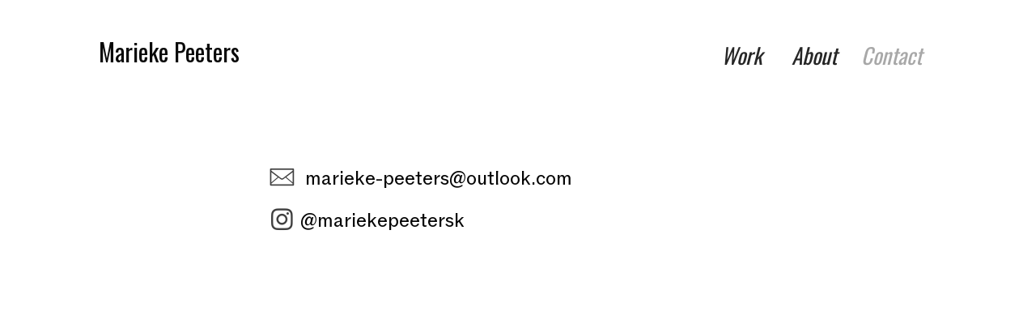

--- FILE ---
content_type: text/html; charset=UTF-8
request_url: https://marieke-peeters.com/Contact
body_size: 22051
content:
<!DOCTYPE html>
<!-- 

        Running on cargo.site

-->
<html lang="en" data-predefined-style="true" data-css-presets="true" data-css-preset data-typography-preset>
	<head>
<script>
				var __cargo_context__ = 'live';
				var __cargo_js_ver__ = 'c=3451682563';
				var __cargo_maint__ = false;
				
				
			</script>
					<meta http-equiv="X-UA-Compatible" content="IE=edge,chrome=1">
		<meta http-equiv="Content-Type" content="text/html; charset=utf-8">
		<meta name="viewport" content="initial-scale=1.0, maximum-scale=1.0, user-scalable=no">
		
			<meta name="robots" content="index,follow">
		<title>Contact — Marieke Peeters</title>
		<meta name="description" content="︎  marieke-peeters@outlook.com ︎ @mariekepeetersk">
				<meta name="twitter:card" content="summary_large_image">
		<meta name="twitter:title" content="Contact — Marieke Peeters">
		<meta name="twitter:description" content="︎  marieke-peeters@outlook.com ︎ @mariekepeetersk">
		<meta name="twitter:image" content="">
		<meta property="og:locale" content="en_US">
		<meta property="og:title" content="Contact — Marieke Peeters">
		<meta property="og:description" content="︎  marieke-peeters@outlook.com ︎ @mariekepeetersk">
		<meta property="og:url" content="https://marieke-peeters.com/Contact">
		<meta property="og:image" content="">
		<meta property="og:type" content="website">

		<link rel="preconnect" href="https://static.cargo.site" crossorigin>
		<link rel="preconnect" href="https://freight.cargo.site" crossorigin>

		<link rel="preconnect" href="https://fonts.gstatic.com" crossorigin>
				<link rel="preconnect" href="https://type.cargo.site" crossorigin>

		<!--<link rel="preload" href="https://static.cargo.site/assets/social/IconFont-Regular-0.9.3.woff2" as="font" type="font/woff" crossorigin>-->

		<meta charset="utf-8">
<meta name="description" content="Marieke Peeters is a Visual artist working in Den Haag, The Netherlands. Marieke Peeters creates immersive installations and sculptural work that combine material research with a performative perspective.">

		<link href="https://freight.cargo.site/t/original/i/e846710463a2c6693af0dd17aaabbd82b8be8eb03b6d218482caf7a4f514c891/Marieke-Peeters_-Untitled.ico" rel="shortcut icon">
		<link href="https://marieke-peeters.com/rss" rel="alternate" type="application/rss+xml" title="Marieke Peeters feed">

		<link href="//fonts.googleapis.com/css?family=Oswald:200,300,400,500,600,700|Archivo Narrow:400,400italic,700,700italic&c=3451682563&" id="" rel="stylesheet" type="text/css" />
<link href="https://marieke-peeters.com/stylesheet?c=3451682563&1720893786" id="member_stylesheet" rel="stylesheet" type="text/css" />
<style id="">@font-face{font-family:Icons;src:url(https://static.cargo.site/assets/social/IconFont-Regular-0.9.3.woff2);unicode-range:U+E000-E15C,U+F0000,U+FE0E}@font-face{font-family:Icons;src:url(https://static.cargo.site/assets/social/IconFont-Regular-0.9.3.woff2);font-weight:240;unicode-range:U+E000-E15C,U+F0000,U+FE0E}@font-face{font-family:Icons;src:url(https://static.cargo.site/assets/social/IconFont-Regular-0.9.3.woff2);unicode-range:U+E000-E15C,U+F0000,U+FE0E;font-weight:400}@font-face{font-family:Icons;src:url(https://static.cargo.site/assets/social/IconFont-Regular-0.9.3.woff2);unicode-range:U+E000-E15C,U+F0000,U+FE0E;font-weight:600}@font-face{font-family:Icons;src:url(https://static.cargo.site/assets/social/IconFont-Regular-0.9.3.woff2);unicode-range:U+E000-E15C,U+F0000,U+FE0E;font-weight:800}@font-face{font-family:Icons;src:url(https://static.cargo.site/assets/social/IconFont-Regular-0.9.3.woff2);unicode-range:U+E000-E15C,U+F0000,U+FE0E;font-style:italic}@font-face{font-family:Icons;src:url(https://static.cargo.site/assets/social/IconFont-Regular-0.9.3.woff2);unicode-range:U+E000-E15C,U+F0000,U+FE0E;font-weight:200;font-style:italic}@font-face{font-family:Icons;src:url(https://static.cargo.site/assets/social/IconFont-Regular-0.9.3.woff2);unicode-range:U+E000-E15C,U+F0000,U+FE0E;font-weight:400;font-style:italic}@font-face{font-family:Icons;src:url(https://static.cargo.site/assets/social/IconFont-Regular-0.9.3.woff2);unicode-range:U+E000-E15C,U+F0000,U+FE0E;font-weight:600;font-style:italic}@font-face{font-family:Icons;src:url(https://static.cargo.site/assets/social/IconFont-Regular-0.9.3.woff2);unicode-range:U+E000-E15C,U+F0000,U+FE0E;font-weight:800;font-style:italic}body.iconfont-loading,body.iconfont-loading *{color:transparent!important}body{-moz-osx-font-smoothing:grayscale;-webkit-font-smoothing:antialiased;-webkit-text-size-adjust:none}body.no-scroll{overflow:hidden}/*!
 * Content
 */.page{word-wrap:break-word}:focus{outline:0}.pointer-events-none{pointer-events:none}.pointer-events-auto{pointer-events:auto}.pointer-events-none .page_content .audio-player,.pointer-events-none .page_content .shop_product,.pointer-events-none .page_content a,.pointer-events-none .page_content audio,.pointer-events-none .page_content button,.pointer-events-none .page_content details,.pointer-events-none .page_content iframe,.pointer-events-none .page_content img,.pointer-events-none .page_content input,.pointer-events-none .page_content video{pointer-events:auto}.pointer-events-none .page_content *>a,.pointer-events-none .page_content>a{position:relative}s *{text-transform:inherit}#toolset{position:fixed;bottom:10px;right:10px;z-index:8}.mobile #toolset,.template_site_inframe #toolset{display:none}#toolset a{display:block;height:24px;width:24px;margin:0;padding:0;text-decoration:none;background:rgba(0,0,0,.2)}#toolset a:hover{background:rgba(0,0,0,.8)}[data-adminview] #toolset a,[data-adminview] #toolset_admin a{background:rgba(0,0,0,.04);pointer-events:none;cursor:default}#toolset_admin a:active{background:rgba(0,0,0,.7)}#toolset_admin a svg>*{transform:scale(1.1) translate(0,-.5px);transform-origin:50% 50%}#toolset_admin a svg{pointer-events:none;width:100%!important;height:auto!important}#following-container{overflow:auto;-webkit-overflow-scrolling:touch}#following-container iframe{height:100%;width:100%;position:absolute;top:0;left:0;right:0;bottom:0}:root{--following-width:-400px;--following-animation-duration:450ms}@keyframes following-open{0%{transform:translateX(0)}100%{transform:translateX(var(--following-width))}}@keyframes following-open-inverse{0%{transform:translateX(0)}100%{transform:translateX(calc(-1 * var(--following-width)))}}@keyframes following-close{0%{transform:translateX(var(--following-width))}100%{transform:translateX(0)}}@keyframes following-close-inverse{0%{transform:translateX(calc(-1 * var(--following-width)))}100%{transform:translateX(0)}}body.animate-left{animation:following-open var(--following-animation-duration);animation-fill-mode:both;animation-timing-function:cubic-bezier(.24,1,.29,1)}#following-container.animate-left{animation:following-close-inverse var(--following-animation-duration);animation-fill-mode:both;animation-timing-function:cubic-bezier(.24,1,.29,1)}#following-container.animate-left #following-frame{animation:following-close var(--following-animation-duration);animation-fill-mode:both;animation-timing-function:cubic-bezier(.24,1,.29,1)}body.animate-right{animation:following-close var(--following-animation-duration);animation-fill-mode:both;animation-timing-function:cubic-bezier(.24,1,.29,1)}#following-container.animate-right{animation:following-open-inverse var(--following-animation-duration);animation-fill-mode:both;animation-timing-function:cubic-bezier(.24,1,.29,1)}#following-container.animate-right #following-frame{animation:following-open var(--following-animation-duration);animation-fill-mode:both;animation-timing-function:cubic-bezier(.24,1,.29,1)}.slick-slider{position:relative;display:block;-moz-box-sizing:border-box;box-sizing:border-box;-webkit-user-select:none;-moz-user-select:none;-ms-user-select:none;user-select:none;-webkit-touch-callout:none;-khtml-user-select:none;-ms-touch-action:pan-y;touch-action:pan-y;-webkit-tap-highlight-color:transparent}.slick-list{position:relative;display:block;overflow:hidden;margin:0;padding:0}.slick-list:focus{outline:0}.slick-list.dragging{cursor:pointer;cursor:hand}.slick-slider .slick-list,.slick-slider .slick-track{transform:translate3d(0,0,0);will-change:transform}.slick-track{position:relative;top:0;left:0;display:block}.slick-track:after,.slick-track:before{display:table;content:'';width:1px;height:1px;margin-top:-1px;margin-left:-1px}.slick-track:after{clear:both}.slick-loading .slick-track{visibility:hidden}.slick-slide{display:none;float:left;height:100%;min-height:1px}[dir=rtl] .slick-slide{float:right}.content .slick-slide img{display:inline-block}.content .slick-slide img:not(.image-zoom){cursor:pointer}.content .scrub .slick-list,.content .scrub .slick-slide img:not(.image-zoom){cursor:ew-resize}body.slideshow-scrub-dragging *{cursor:ew-resize!important}.content .slick-slide img:not([src]),.content .slick-slide img[src='']{width:100%;height:auto}.slick-slide.slick-loading img{display:none}.slick-slide.dragging img{pointer-events:none}.slick-initialized .slick-slide{display:block}.slick-loading .slick-slide{visibility:hidden}.slick-vertical .slick-slide{display:block;height:auto;border:1px solid transparent}.slick-arrow.slick-hidden{display:none}.slick-arrow{position:absolute;z-index:9;width:0;top:0;height:100%;cursor:pointer;will-change:opacity;-webkit-transition:opacity 333ms cubic-bezier(.4,0,.22,1);transition:opacity 333ms cubic-bezier(.4,0,.22,1)}.slick-arrow.hidden{opacity:0}.slick-arrow svg{position:absolute;width:36px;height:36px;top:0;left:0;right:0;bottom:0;margin:auto;transform:translate(.25px,.25px)}.slick-arrow svg.right-arrow{transform:translate(.25px,.25px) scaleX(-1)}.slick-arrow svg:active{opacity:.75}.slick-arrow svg .arrow-shape{fill:none!important;stroke:#fff;stroke-linecap:square}.slick-arrow svg .arrow-outline{fill:none!important;stroke-width:2.5px;stroke:rgba(0,0,0,.6);stroke-linecap:square}.slick-arrow.slick-next{right:0;text-align:right}.slick-next svg,.wallpaper-navigation .slick-next svg{margin-right:10px}.mobile .slick-next svg{margin-right:10px}.slick-arrow.slick-prev{text-align:left}.slick-prev svg,.wallpaper-navigation .slick-prev svg{margin-left:10px}.mobile .slick-prev svg{margin-left:10px}.loading_animation{display:none;vertical-align:middle;z-index:15;line-height:0;pointer-events:none;border-radius:100%}.loading_animation.hidden{display:none}.loading_animation.pulsing{opacity:0;display:inline-block;animation-delay:.1s;-webkit-animation-delay:.1s;-moz-animation-delay:.1s;animation-duration:12s;animation-iteration-count:infinite;animation:fade-pulse-in .5s ease-in-out;-moz-animation:fade-pulse-in .5s ease-in-out;-webkit-animation:fade-pulse-in .5s ease-in-out;-webkit-animation-fill-mode:forwards;-moz-animation-fill-mode:forwards;animation-fill-mode:forwards}.loading_animation.pulsing.no-delay{animation-delay:0s;-webkit-animation-delay:0s;-moz-animation-delay:0s}.loading_animation div{border-radius:100%}.loading_animation div svg{max-width:100%;height:auto}.loading_animation div,.loading_animation div svg{width:20px;height:20px}.loading_animation.full-width svg{width:100%;height:auto}.loading_animation.full-width.big svg{width:100px;height:100px}.loading_animation div svg>*{fill:#ccc}.loading_animation div{-webkit-animation:spin-loading 12s ease-out;-webkit-animation-iteration-count:infinite;-moz-animation:spin-loading 12s ease-out;-moz-animation-iteration-count:infinite;animation:spin-loading 12s ease-out;animation-iteration-count:infinite}.loading_animation.hidden{display:none}[data-backdrop] .loading_animation{position:absolute;top:15px;left:15px;z-index:99}.loading_animation.position-absolute.middle{top:calc(50% - 10px);left:calc(50% - 10px)}.loading_animation.position-absolute.topleft{top:0;left:0}.loading_animation.position-absolute.middleright{top:calc(50% - 10px);right:1rem}.loading_animation.position-absolute.middleleft{top:calc(50% - 10px);left:1rem}.loading_animation.gray div svg>*{fill:#999}.loading_animation.gray-dark div svg>*{fill:#666}.loading_animation.gray-darker div svg>*{fill:#555}.loading_animation.gray-light div svg>*{fill:#ccc}.loading_animation.white div svg>*{fill:rgba(255,255,255,.85)}.loading_animation.blue div svg>*{fill:#698fff}.loading_animation.inline{display:inline-block;margin-bottom:.5ex}.loading_animation.inline.left{margin-right:.5ex}@-webkit-keyframes fade-pulse-in{0%{opacity:0}50%{opacity:.5}100%{opacity:1}}@-moz-keyframes fade-pulse-in{0%{opacity:0}50%{opacity:.5}100%{opacity:1}}@keyframes fade-pulse-in{0%{opacity:0}50%{opacity:.5}100%{opacity:1}}@-webkit-keyframes pulsate{0%{opacity:1}50%{opacity:0}100%{opacity:1}}@-moz-keyframes pulsate{0%{opacity:1}50%{opacity:0}100%{opacity:1}}@keyframes pulsate{0%{opacity:1}50%{opacity:0}100%{opacity:1}}@-webkit-keyframes spin-loading{0%{transform:rotate(0)}9%{transform:rotate(1050deg)}18%{transform:rotate(-1090deg)}20%{transform:rotate(-1080deg)}23%{transform:rotate(-1080deg)}28%{transform:rotate(-1095deg)}29%{transform:rotate(-1065deg)}34%{transform:rotate(-1080deg)}35%{transform:rotate(-1050deg)}40%{transform:rotate(-1065deg)}41%{transform:rotate(-1035deg)}44%{transform:rotate(-1035deg)}47%{transform:rotate(-2160deg)}50%{transform:rotate(-2160deg)}56%{transform:rotate(45deg)}60%{transform:rotate(45deg)}80%{transform:rotate(6120deg)}100%{transform:rotate(0)}}@keyframes spin-loading{0%{transform:rotate(0)}9%{transform:rotate(1050deg)}18%{transform:rotate(-1090deg)}20%{transform:rotate(-1080deg)}23%{transform:rotate(-1080deg)}28%{transform:rotate(-1095deg)}29%{transform:rotate(-1065deg)}34%{transform:rotate(-1080deg)}35%{transform:rotate(-1050deg)}40%{transform:rotate(-1065deg)}41%{transform:rotate(-1035deg)}44%{transform:rotate(-1035deg)}47%{transform:rotate(-2160deg)}50%{transform:rotate(-2160deg)}56%{transform:rotate(45deg)}60%{transform:rotate(45deg)}80%{transform:rotate(6120deg)}100%{transform:rotate(0)}}[grid-row]{align-items:flex-start;box-sizing:border-box;display:-webkit-box;display:-webkit-flex;display:-ms-flexbox;display:flex;-webkit-flex-wrap:wrap;-ms-flex-wrap:wrap;flex-wrap:wrap}[grid-col]{box-sizing:border-box}[grid-row] [grid-col].empty:after{content:"\0000A0";cursor:text}body.mobile[data-adminview=content-editproject] [grid-row] [grid-col].empty:after{display:none}[grid-col=auto]{-webkit-box-flex:1;-webkit-flex:1;-ms-flex:1;flex:1}[grid-col=x12]{width:100%}[grid-col=x11]{width:50%}[grid-col=x10]{width:33.33%}[grid-col=x9]{width:25%}[grid-col=x8]{width:20%}[grid-col=x7]{width:16.666666667%}[grid-col=x6]{width:14.285714286%}[grid-col=x5]{width:12.5%}[grid-col=x4]{width:11.111111111%}[grid-col=x3]{width:10%}[grid-col=x2]{width:9.090909091%}[grid-col=x1]{width:8.333333333%}[grid-col="1"]{width:8.33333%}[grid-col="2"]{width:16.66667%}[grid-col="3"]{width:25%}[grid-col="4"]{width:33.33333%}[grid-col="5"]{width:41.66667%}[grid-col="6"]{width:50%}[grid-col="7"]{width:58.33333%}[grid-col="8"]{width:66.66667%}[grid-col="9"]{width:75%}[grid-col="10"]{width:83.33333%}[grid-col="11"]{width:91.66667%}[grid-col="12"]{width:100%}body.mobile [grid-responsive] [grid-col]{width:100%;-webkit-box-flex:none;-webkit-flex:none;-ms-flex:none;flex:none}[data-ce-host=true][contenteditable=true] [grid-pad]{pointer-events:none}[data-ce-host=true][contenteditable=true] [grid-pad]>*{pointer-events:auto}[grid-pad="0"]{padding:0}[grid-pad="0.25"]{padding:.125rem}[grid-pad="0.5"]{padding:.25rem}[grid-pad="0.75"]{padding:.375rem}[grid-pad="1"]{padding:.5rem}[grid-pad="1.25"]{padding:.625rem}[grid-pad="1.5"]{padding:.75rem}[grid-pad="1.75"]{padding:.875rem}[grid-pad="2"]{padding:1rem}[grid-pad="2.5"]{padding:1.25rem}[grid-pad="3"]{padding:1.5rem}[grid-pad="3.5"]{padding:1.75rem}[grid-pad="4"]{padding:2rem}[grid-pad="5"]{padding:2.5rem}[grid-pad="6"]{padding:3rem}[grid-pad="7"]{padding:3.5rem}[grid-pad="8"]{padding:4rem}[grid-pad="9"]{padding:4.5rem}[grid-pad="10"]{padding:5rem}[grid-gutter="0"]{margin:0}[grid-gutter="0.5"]{margin:-.25rem}[grid-gutter="1"]{margin:-.5rem}[grid-gutter="1.5"]{margin:-.75rem}[grid-gutter="2"]{margin:-1rem}[grid-gutter="2.5"]{margin:-1.25rem}[grid-gutter="3"]{margin:-1.5rem}[grid-gutter="3.5"]{margin:-1.75rem}[grid-gutter="4"]{margin:-2rem}[grid-gutter="5"]{margin:-2.5rem}[grid-gutter="6"]{margin:-3rem}[grid-gutter="7"]{margin:-3.5rem}[grid-gutter="8"]{margin:-4rem}[grid-gutter="10"]{margin:-5rem}[grid-gutter="12"]{margin:-6rem}[grid-gutter="14"]{margin:-7rem}[grid-gutter="16"]{margin:-8rem}[grid-gutter="18"]{margin:-9rem}[grid-gutter="20"]{margin:-10rem}small{max-width:100%;text-decoration:inherit}img:not([src]),img[src='']{outline:1px solid rgba(177,177,177,.4);outline-offset:-1px;content:url([data-uri])}img.image-zoom{cursor:-webkit-zoom-in;cursor:-moz-zoom-in;cursor:zoom-in}#imprimatur{color:#333;font-size:10px;font-family:-apple-system,BlinkMacSystemFont,"Segoe UI",Roboto,Oxygen,Ubuntu,Cantarell,"Open Sans","Helvetica Neue",sans-serif,"Sans Serif",Icons;/*!System*/position:fixed;opacity:.3;right:-28px;bottom:160px;transform:rotate(270deg);-ms-transform:rotate(270deg);-webkit-transform:rotate(270deg);z-index:8;text-transform:uppercase;color:#999;opacity:.5;padding-bottom:2px;text-decoration:none}.mobile #imprimatur{display:none}bodycopy cargo-link a{font-family:-apple-system,BlinkMacSystemFont,"Segoe UI",Roboto,Oxygen,Ubuntu,Cantarell,"Open Sans","Helvetica Neue",sans-serif,"Sans Serif",Icons;/*!System*/font-size:12px;font-style:normal;font-weight:400;transform:rotate(270deg);text-decoration:none;position:fixed!important;right:-27px;bottom:100px;text-decoration:none;letter-spacing:normal;background:0 0;border:0;border-bottom:0;outline:0}/*! PhotoSwipe Default UI CSS by Dmitry Semenov | photoswipe.com | MIT license */.pswp--has_mouse .pswp__button--arrow--left,.pswp--has_mouse .pswp__button--arrow--right,.pswp__ui{visibility:visible}.pswp--minimal--dark .pswp__top-bar,.pswp__button{background:0 0}.pswp,.pswp__bg,.pswp__container,.pswp__img--placeholder,.pswp__zoom-wrap,.quick-view-navigation{-webkit-backface-visibility:hidden}.pswp__button{cursor:pointer;opacity:1;-webkit-appearance:none;transition:opacity .2s;-webkit-box-shadow:none;box-shadow:none}.pswp__button-close>svg{top:10px;right:10px;margin-left:auto}.pswp--touch .quick-view-navigation{display:none}.pswp__ui{-webkit-font-smoothing:auto;opacity:1;z-index:1550}.quick-view-navigation{will-change:opacity;-webkit-transition:opacity 333ms cubic-bezier(.4,0,.22,1);transition:opacity 333ms cubic-bezier(.4,0,.22,1)}.quick-view-navigation .pswp__group .pswp__button{pointer-events:auto}.pswp__button>svg{position:absolute;width:36px;height:36px}.quick-view-navigation .pswp__group:active svg{opacity:.75}.pswp__button svg .shape-shape{fill:#fff}.pswp__button svg .shape-outline{fill:#000}.pswp__button-prev>svg{top:0;bottom:0;left:10px;margin:auto}.pswp__button-next>svg{top:0;bottom:0;right:10px;margin:auto}.quick-view-navigation .pswp__group .pswp__button-prev{position:absolute;left:0;top:0;width:0;height:100%}.quick-view-navigation .pswp__group .pswp__button-next{position:absolute;right:0;top:0;width:0;height:100%}.quick-view-navigation .close-button,.quick-view-navigation .left-arrow,.quick-view-navigation .right-arrow{transform:translate(.25px,.25px)}.quick-view-navigation .right-arrow{transform:translate(.25px,.25px) scaleX(-1)}.pswp__button svg .shape-outline{fill:transparent!important;stroke:#000;stroke-width:2.5px;stroke-linecap:square}.pswp__button svg .shape-shape{fill:transparent!important;stroke:#fff;stroke-width:1.5px;stroke-linecap:square}.pswp__bg,.pswp__scroll-wrap,.pswp__zoom-wrap{width:100%;position:absolute}.quick-view-navigation .pswp__group .pswp__button-close{margin:0}.pswp__container,.pswp__item,.pswp__zoom-wrap{right:0;bottom:0;top:0;position:absolute;left:0}.pswp__ui--hidden .pswp__button{opacity:.001}.pswp__ui--hidden .pswp__button,.pswp__ui--hidden .pswp__button *{pointer-events:none}.pswp .pswp__ui.pswp__ui--displaynone{display:none}.pswp__element--disabled{display:none!important}/*! PhotoSwipe main CSS by Dmitry Semenov | photoswipe.com | MIT license */.pswp{position:fixed;display:none;height:100%;width:100%;top:0;left:0;right:0;bottom:0;margin:auto;-ms-touch-action:none;touch-action:none;z-index:9999999;-webkit-text-size-adjust:100%;line-height:initial;letter-spacing:initial;outline:0}.pswp img{max-width:none}.pswp--zoom-disabled .pswp__img{cursor:default!important}.pswp--animate_opacity{opacity:.001;will-change:opacity;-webkit-transition:opacity 333ms cubic-bezier(.4,0,.22,1);transition:opacity 333ms cubic-bezier(.4,0,.22,1)}.pswp--open{display:block}.pswp--zoom-allowed .pswp__img{cursor:-webkit-zoom-in;cursor:-moz-zoom-in;cursor:zoom-in}.pswp--zoomed-in .pswp__img{cursor:-webkit-grab;cursor:-moz-grab;cursor:grab}.pswp--dragging .pswp__img{cursor:-webkit-grabbing;cursor:-moz-grabbing;cursor:grabbing}.pswp__bg{left:0;top:0;height:100%;opacity:0;transform:translateZ(0);will-change:opacity}.pswp__scroll-wrap{left:0;top:0;height:100%}.pswp__container,.pswp__zoom-wrap{-ms-touch-action:none;touch-action:none}.pswp__container,.pswp__img{-webkit-user-select:none;-moz-user-select:none;-ms-user-select:none;user-select:none;-webkit-tap-highlight-color:transparent;-webkit-touch-callout:none}.pswp__zoom-wrap{-webkit-transform-origin:left top;-ms-transform-origin:left top;transform-origin:left top;-webkit-transition:-webkit-transform 222ms cubic-bezier(.4,0,.22,1);transition:transform 222ms cubic-bezier(.4,0,.22,1)}.pswp__bg{-webkit-transition:opacity 222ms cubic-bezier(.4,0,.22,1);transition:opacity 222ms cubic-bezier(.4,0,.22,1)}.pswp--animated-in .pswp__bg,.pswp--animated-in .pswp__zoom-wrap{-webkit-transition:none;transition:none}.pswp--hide-overflow .pswp__scroll-wrap,.pswp--hide-overflow.pswp{overflow:hidden}.pswp__img{position:absolute;width:auto;height:auto;top:0;left:0}.pswp__img--placeholder--blank{background:#222}.pswp--ie .pswp__img{width:100%!important;height:auto!important;left:0;top:0}.pswp__ui--idle{opacity:0}.pswp__error-msg{position:absolute;left:0;top:50%;width:100%;text-align:center;font-size:14px;line-height:16px;margin-top:-8px;color:#ccc}.pswp__error-msg a{color:#ccc;text-decoration:underline}.pswp__error-msg{font-family:-apple-system,BlinkMacSystemFont,"Segoe UI",Roboto,Oxygen,Ubuntu,Cantarell,"Open Sans","Helvetica Neue",sans-serif}.quick-view.mouse-down .iframe-item{pointer-events:none!important}.quick-view-caption-positioner{pointer-events:none;width:100%;height:100%}.quick-view-caption-wrapper{margin:auto;position:absolute;bottom:0;left:0;right:0}.quick-view-horizontal-align-left .quick-view-caption-wrapper{margin-left:0}.quick-view-horizontal-align-right .quick-view-caption-wrapper{margin-right:0}[data-quick-view-caption]{transition:.1s opacity ease-in-out;position:absolute;bottom:0;left:0;right:0}.quick-view-horizontal-align-left [data-quick-view-caption]{text-align:left}.quick-view-horizontal-align-right [data-quick-view-caption]{text-align:right}.quick-view-caption{transition:.1s opacity ease-in-out}.quick-view-caption>*{display:inline-block}.quick-view-caption *{pointer-events:auto}.quick-view-caption.hidden{opacity:0}.shop_product .dropdown_wrapper{flex:0 0 100%;position:relative}.shop_product select{appearance:none;-moz-appearance:none;-webkit-appearance:none;outline:0;-webkit-font-smoothing:antialiased;-moz-osx-font-smoothing:grayscale;cursor:pointer;border-radius:0;white-space:nowrap;overflow:hidden!important;text-overflow:ellipsis}.shop_product select.dropdown::-ms-expand{display:none}.shop_product a{cursor:pointer;border-bottom:none;text-decoration:none}.shop_product a.out-of-stock{pointer-events:none}body.audio-player-dragging *{cursor:ew-resize!important}.audio-player{display:inline-flex;flex:1 0 calc(100% - 2px);width:calc(100% - 2px)}.audio-player .button{height:100%;flex:0 0 3.3rem;display:flex}.audio-player .separator{left:3.3rem;height:100%}.audio-player .buffer{width:0%;height:100%;transition:left .3s linear,width .3s linear}.audio-player.seeking .buffer{transition:left 0s,width 0s}.audio-player.seeking{user-select:none;-webkit-user-select:none;cursor:ew-resize}.audio-player.seeking *{user-select:none;-webkit-user-select:none;cursor:ew-resize}.audio-player .bar{overflow:hidden;display:flex;justify-content:space-between;align-content:center;flex-grow:1}.audio-player .progress{width:0%;height:100%;transition:width .3s linear}.audio-player.seeking .progress{transition:width 0s}.audio-player .pause,.audio-player .play{cursor:pointer;height:100%}.audio-player .note-icon{margin:auto 0;order:2;flex:0 1 auto}.audio-player .title{white-space:nowrap;overflow:hidden;text-overflow:ellipsis;pointer-events:none;user-select:none;padding:.5rem 0 .5rem 1rem;margin:auto auto auto 0;flex:0 3 auto;min-width:0;width:100%}.audio-player .total-time{flex:0 1 auto;margin:auto 0}.audio-player .current-time,.audio-player .play-text{flex:0 1 auto;margin:auto 0}.audio-player .stream-anim{user-select:none;margin:auto auto auto 0}.audio-player .stream-anim span{display:inline-block}.audio-player .buffer,.audio-player .current-time,.audio-player .note-svg,.audio-player .play-text,.audio-player .separator,.audio-player .total-time{user-select:none;pointer-events:none}.audio-player .buffer,.audio-player .play-text,.audio-player .progress{position:absolute}.audio-player,.audio-player .bar,.audio-player .button,.audio-player .current-time,.audio-player .note-icon,.audio-player .pause,.audio-player .play,.audio-player .total-time{position:relative}body.mobile .audio-player,body.mobile .audio-player *{-webkit-touch-callout:none}#standalone-admin-frame{border:0;width:400px;position:absolute;right:0;top:0;height:100vh;z-index:99}body[standalone-admin=true] #standalone-admin-frame{transform:translate(0,0)}body[standalone-admin=true] .main_container{width:calc(100% - 400px)}body[standalone-admin=false] #standalone-admin-frame{transform:translate(100%,0)}body[standalone-admin=false] .main_container{width:100%}.toggle_standaloneAdmin{position:fixed;top:0;right:400px;height:40px;width:40px;z-index:999;cursor:pointer;background-color:rgba(0,0,0,.4)}.toggle_standaloneAdmin:active{opacity:.7}body[standalone-admin=false] .toggle_standaloneAdmin{right:0}.toggle_standaloneAdmin *{color:#fff;fill:#fff}.toggle_standaloneAdmin svg{padding:6px;width:100%;height:100%;opacity:.85}body[standalone-admin=false] .toggle_standaloneAdmin #close,body[standalone-admin=true] .toggle_standaloneAdmin #backdropsettings{display:none}.toggle_standaloneAdmin>div{width:100%;height:100%}#admin_toggle_button{position:fixed;top:50%;transform:translate(0,-50%);right:400px;height:36px;width:12px;z-index:999;cursor:pointer;background-color:rgba(0,0,0,.09);padding-left:2px;margin-right:5px}#admin_toggle_button .bar{content:'';background:rgba(0,0,0,.09);position:fixed;width:5px;bottom:0;top:0;z-index:10}#admin_toggle_button:active{background:rgba(0,0,0,.065)}#admin_toggle_button *{color:#fff;fill:#fff}#admin_toggle_button svg{padding:0;width:16px;height:36px;margin-left:1px;opacity:1}#admin_toggle_button svg *{fill:#fff;opacity:1}#admin_toggle_button[data-state=closed] .toggle_admin_close{display:none}#admin_toggle_button[data-state=closed],#admin_toggle_button[data-state=closed] .toggle_admin_open{width:20px;cursor:pointer;margin:0}#admin_toggle_button[data-state=closed] svg{margin-left:2px}#admin_toggle_button[data-state=open] .toggle_admin_open{display:none}select,select *{text-rendering:auto!important}b b{font-weight:inherit}*{-webkit-box-sizing:border-box;-moz-box-sizing:border-box;box-sizing:border-box}customhtml>*{position:relative;z-index:10}body,html{min-height:100vh;margin:0;padding:0}html{touch-action:manipulation;position:relative;background-color:#fff}.main_container{min-height:100vh;width:100%;overflow:hidden}.container{display:-webkit-box;display:-webkit-flex;display:-moz-box;display:-ms-flexbox;display:flex;-webkit-flex-wrap:wrap;-moz-flex-wrap:wrap;-ms-flex-wrap:wrap;flex-wrap:wrap;max-width:100%;width:100%;overflow:visible}.container{align-items:flex-start;-webkit-align-items:flex-start}.page{z-index:2}.page ul li>text-limit{display:block}.content,.content_container,.pinned{-webkit-flex:1 0 auto;-moz-flex:1 0 auto;-ms-flex:1 0 auto;flex:1 0 auto;max-width:100%}.content_container{width:100%}.content_container.full_height{min-height:100vh}.page_background{position:absolute;top:0;left:0;width:100%;height:100%}.page_container{position:relative;overflow:visible;width:100%}.backdrop{position:absolute;top:0;z-index:1;width:100%;height:100%;max-height:100vh}.backdrop>div{position:absolute;top:0;left:0;width:100%;height:100%;-webkit-backface-visibility:hidden;backface-visibility:hidden;transform:translate3d(0,0,0);contain:strict}[data-backdrop].backdrop>div[data-overflowing]{max-height:100vh;position:absolute;top:0;left:0}body.mobile [split-responsive]{display:flex;flex-direction:column}body.mobile [split-responsive] .container{width:100%;order:2}body.mobile [split-responsive] .backdrop{position:relative;height:50vh;width:100%;order:1}body.mobile [split-responsive] [data-auxiliary].backdrop{position:absolute;height:50vh;width:100%;order:1}.page{position:relative;z-index:2}img[data-align=left]{float:left}img[data-align=right]{float:right}[data-rotation]{transform-origin:center center}.content .page_content:not([contenteditable=true]) [data-draggable]{pointer-events:auto!important;backface-visibility:hidden}.preserve-3d{-moz-transform-style:preserve-3d;transform-style:preserve-3d}.content .page_content:not([contenteditable=true]) [data-draggable] iframe{pointer-events:none!important}.dragging-active iframe{pointer-events:none!important}.content .page_content:not([contenteditable=true]) [data-draggable]:active{opacity:1}.content .scroll-transition-fade{transition:transform 1s ease-in-out,opacity .8s ease-in-out}.content .scroll-transition-fade.below-viewport{opacity:0;transform:translateY(40px)}.mobile.full_width .page_container:not([split-layout]) .container_width{width:100%}[data-view=pinned_bottom] .bottom_pin_invisibility{visibility:hidden}.pinned{position:relative;width:100%}.pinned .page_container.accommodate:not(.fixed):not(.overlay){z-index:2}.pinned .page_container.overlay{position:absolute;z-index:4}.pinned .page_container.overlay.fixed{position:fixed}.pinned .page_container.overlay.fixed .page{max-height:100vh;-webkit-overflow-scrolling:touch}.pinned .page_container.overlay.fixed .page.allow-scroll{overflow-y:auto;overflow-x:hidden}.pinned .page_container.overlay.fixed .page.allow-scroll{align-items:flex-start;-webkit-align-items:flex-start}.pinned .page_container .page.allow-scroll::-webkit-scrollbar{width:0;background:0 0;display:none}.pinned.pinned_top .page_container.overlay{left:0;top:0}.pinned.pinned_bottom .page_container.overlay{left:0;bottom:0}div[data-container=set]:empty{margin-top:1px}.thumbnails{position:relative;z-index:1}[thumbnails=grid]{align-items:baseline}[thumbnails=justify] .thumbnail{box-sizing:content-box}[thumbnails][data-padding-zero] .thumbnail{margin-bottom:-1px}[thumbnails=montessori] .thumbnail{pointer-events:auto;position:absolute}[thumbnails] .thumbnail>a{display:block;text-decoration:none}[thumbnails=montessori]{height:0}[thumbnails][data-resizing],[thumbnails][data-resizing] *{cursor:nwse-resize}[thumbnails] .thumbnail .resize-handle{cursor:nwse-resize;width:26px;height:26px;padding:5px;position:absolute;opacity:.75;right:-1px;bottom:-1px;z-index:100}[thumbnails][data-resizing] .resize-handle{display:none}[thumbnails] .thumbnail .resize-handle svg{position:absolute;top:0;left:0}[thumbnails] .thumbnail .resize-handle:hover{opacity:1}[data-can-move].thumbnail .resize-handle svg .resize_path_outline{fill:#fff}[data-can-move].thumbnail .resize-handle svg .resize_path{fill:#000}[thumbnails=montessori] .thumbnail_sizer{height:0;width:100%;position:relative;padding-bottom:100%;pointer-events:none}[thumbnails] .thumbnail img{display:block;min-height:3px;margin-bottom:0}[thumbnails] .thumbnail img:not([src]),img[src=""]{margin:0!important;width:100%;min-height:3px;height:100%!important;position:absolute}[aspect-ratio="1x1"].thumb_image{height:0;padding-bottom:100%;overflow:hidden}[aspect-ratio="4x3"].thumb_image{height:0;padding-bottom:75%;overflow:hidden}[aspect-ratio="16x9"].thumb_image{height:0;padding-bottom:56.25%;overflow:hidden}[thumbnails] .thumb_image{width:100%;position:relative}[thumbnails][thumbnail-vertical-align=top]{align-items:flex-start}[thumbnails][thumbnail-vertical-align=middle]{align-items:center}[thumbnails][thumbnail-vertical-align=bottom]{align-items:baseline}[thumbnails][thumbnail-horizontal-align=left]{justify-content:flex-start}[thumbnails][thumbnail-horizontal-align=middle]{justify-content:center}[thumbnails][thumbnail-horizontal-align=right]{justify-content:flex-end}.thumb_image.default_image>svg{position:absolute;top:0;left:0;bottom:0;right:0;width:100%;height:100%}.thumb_image.default_image{outline:1px solid #ccc;outline-offset:-1px;position:relative}.mobile.full_width [data-view=Thumbnail] .thumbnails_width{width:100%}.content [data-draggable] a:active,.content [data-draggable] img:active{opacity:initial}.content .draggable-dragging{opacity:initial}[data-draggable].draggable_visible{visibility:visible}[data-draggable].draggable_hidden{visibility:hidden}.gallery_card [data-draggable],.marquee [data-draggable]{visibility:inherit}[data-draggable]{visibility:visible;background-color:rgba(0,0,0,.003)}#site_menu_panel_container .image-gallery:not(.initialized){height:0;padding-bottom:100%;min-height:initial}.image-gallery:not(.initialized){min-height:100vh;visibility:hidden;width:100%}.image-gallery .gallery_card img{display:block;width:100%;height:auto}.image-gallery .gallery_card{transform-origin:center}.image-gallery .gallery_card.dragging{opacity:.1;transform:initial!important}.image-gallery:not([image-gallery=slideshow]) .gallery_card iframe:only-child,.image-gallery:not([image-gallery=slideshow]) .gallery_card video:only-child{width:100%;height:100%;top:0;left:0;position:absolute}.image-gallery[image-gallery=slideshow] .gallery_card video[muted][autoplay]:not([controls]),.image-gallery[image-gallery=slideshow] .gallery_card video[muted][data-autoplay]:not([controls]){pointer-events:none}.image-gallery [image-gallery-pad="0"] video:only-child{object-fit:cover;height:calc(100% + 1px)}div.image-gallery>a,div.image-gallery>iframe,div.image-gallery>img,div.image-gallery>video{display:none}[image-gallery-row]{align-items:flex-start;box-sizing:border-box;display:-webkit-box;display:-webkit-flex;display:-ms-flexbox;display:flex;-webkit-flex-wrap:wrap;-ms-flex-wrap:wrap;flex-wrap:wrap}.image-gallery .gallery_card_image{width:100%;position:relative}[data-predefined-style=true] .image-gallery a.gallery_card{display:block;border:none}[image-gallery-col]{box-sizing:border-box}[image-gallery-col=x12]{width:100%}[image-gallery-col=x11]{width:50%}[image-gallery-col=x10]{width:33.33%}[image-gallery-col=x9]{width:25%}[image-gallery-col=x8]{width:20%}[image-gallery-col=x7]{width:16.666666667%}[image-gallery-col=x6]{width:14.285714286%}[image-gallery-col=x5]{width:12.5%}[image-gallery-col=x4]{width:11.111111111%}[image-gallery-col=x3]{width:10%}[image-gallery-col=x2]{width:9.090909091%}[image-gallery-col=x1]{width:8.333333333%}.content .page_content [image-gallery-pad].image-gallery{pointer-events:none}.content .page_content [image-gallery-pad].image-gallery .gallery_card_image>*,.content .page_content [image-gallery-pad].image-gallery .gallery_image_caption{pointer-events:auto}.content .page_content [image-gallery-pad="0"]{padding:0}.content .page_content [image-gallery-pad="0.25"]{padding:.125rem}.content .page_content [image-gallery-pad="0.5"]{padding:.25rem}.content .page_content [image-gallery-pad="0.75"]{padding:.375rem}.content .page_content [image-gallery-pad="1"]{padding:.5rem}.content .page_content [image-gallery-pad="1.25"]{padding:.625rem}.content .page_content [image-gallery-pad="1.5"]{padding:.75rem}.content .page_content [image-gallery-pad="1.75"]{padding:.875rem}.content .page_content [image-gallery-pad="2"]{padding:1rem}.content .page_content [image-gallery-pad="2.5"]{padding:1.25rem}.content .page_content [image-gallery-pad="3"]{padding:1.5rem}.content .page_content [image-gallery-pad="3.5"]{padding:1.75rem}.content .page_content [image-gallery-pad="4"]{padding:2rem}.content .page_content [image-gallery-pad="5"]{padding:2.5rem}.content .page_content [image-gallery-pad="6"]{padding:3rem}.content .page_content [image-gallery-pad="7"]{padding:3.5rem}.content .page_content [image-gallery-pad="8"]{padding:4rem}.content .page_content [image-gallery-pad="9"]{padding:4.5rem}.content .page_content [image-gallery-pad="10"]{padding:5rem}.content .page_content [image-gallery-gutter="0"]{margin:0}.content .page_content [image-gallery-gutter="0.5"]{margin:-.25rem}.content .page_content [image-gallery-gutter="1"]{margin:-.5rem}.content .page_content [image-gallery-gutter="1.5"]{margin:-.75rem}.content .page_content [image-gallery-gutter="2"]{margin:-1rem}.content .page_content [image-gallery-gutter="2.5"]{margin:-1.25rem}.content .page_content [image-gallery-gutter="3"]{margin:-1.5rem}.content .page_content [image-gallery-gutter="3.5"]{margin:-1.75rem}.content .page_content [image-gallery-gutter="4"]{margin:-2rem}.content .page_content [image-gallery-gutter="5"]{margin:-2.5rem}.content .page_content [image-gallery-gutter="6"]{margin:-3rem}.content .page_content [image-gallery-gutter="7"]{margin:-3.5rem}.content .page_content [image-gallery-gutter="8"]{margin:-4rem}.content .page_content [image-gallery-gutter="10"]{margin:-5rem}.content .page_content [image-gallery-gutter="12"]{margin:-6rem}.content .page_content [image-gallery-gutter="14"]{margin:-7rem}.content .page_content [image-gallery-gutter="16"]{margin:-8rem}.content .page_content [image-gallery-gutter="18"]{margin:-9rem}.content .page_content [image-gallery-gutter="20"]{margin:-10rem}[image-gallery=slideshow]:not(.initialized)>*{min-height:1px;opacity:0;min-width:100%}[image-gallery=slideshow][data-constrained-by=height] [image-gallery-vertical-align].slick-track{align-items:flex-start}[image-gallery=slideshow] img.image-zoom:active{opacity:initial}[image-gallery=slideshow].slick-initialized .gallery_card{pointer-events:none}[image-gallery=slideshow].slick-initialized .gallery_card.slick-current{pointer-events:auto}[image-gallery=slideshow] .gallery_card:not(.has_caption){line-height:0}.content .page_content [image-gallery=slideshow].image-gallery>*{pointer-events:auto}.content [image-gallery=slideshow].image-gallery.slick-initialized .gallery_card{overflow:hidden;margin:0;display:flex;flex-flow:row wrap;flex-shrink:0}.content [image-gallery=slideshow].image-gallery.slick-initialized .gallery_card.slick-current{overflow:visible}[image-gallery=slideshow] .gallery_image_caption{opacity:1;transition:opacity .3s;-webkit-transition:opacity .3s;width:100%;margin-left:auto;margin-right:auto;clear:both}[image-gallery-horizontal-align=left] .gallery_image_caption{text-align:left}[image-gallery-horizontal-align=middle] .gallery_image_caption{text-align:center}[image-gallery-horizontal-align=right] .gallery_image_caption{text-align:right}[image-gallery=slideshow][data-slideshow-in-transition] .gallery_image_caption{opacity:0;transition:opacity .3s;-webkit-transition:opacity .3s}[image-gallery=slideshow] .gallery_card_image{width:initial;margin:0;display:inline-block}[image-gallery=slideshow] .gallery_card img{margin:0;display:block}[image-gallery=slideshow][data-exploded]{align-items:flex-start;box-sizing:border-box;display:-webkit-box;display:-webkit-flex;display:-ms-flexbox;display:flex;-webkit-flex-wrap:wrap;-ms-flex-wrap:wrap;flex-wrap:wrap;justify-content:flex-start;align-content:flex-start}[image-gallery=slideshow][data-exploded] .gallery_card{padding:1rem;width:16.666%}[image-gallery=slideshow][data-exploded] .gallery_card_image{height:0;display:block;width:100%}[image-gallery=grid]{align-items:baseline}[image-gallery=grid] .gallery_card.has_caption .gallery_card_image{display:block}[image-gallery=grid] [image-gallery-pad="0"].gallery_card{margin-bottom:-1px}[image-gallery=grid] .gallery_card img{margin:0}[image-gallery=columns] .gallery_card img{margin:0}[image-gallery=justify]{align-items:flex-start}[image-gallery=justify] .gallery_card img{margin:0}[image-gallery=montessori][image-gallery-row]{display:block}[image-gallery=montessori] a.gallery_card,[image-gallery=montessori] div.gallery_card{position:absolute;pointer-events:auto}[image-gallery=montessori][data-can-move] .gallery_card,[image-gallery=montessori][data-can-move] .gallery_card .gallery_card_image,[image-gallery=montessori][data-can-move] .gallery_card .gallery_card_image>*{cursor:move}[image-gallery=montessori]{position:relative;height:0}[image-gallery=freeform] .gallery_card{position:relative}[image-gallery=freeform] [image-gallery-pad="0"].gallery_card{margin-bottom:-1px}[image-gallery-vertical-align]{display:flex;flex-flow:row wrap}[image-gallery-vertical-align].slick-track{display:flex;flex-flow:row nowrap}.image-gallery .slick-list{margin-bottom:-.3px}[image-gallery-vertical-align=top]{align-content:flex-start;align-items:flex-start}[image-gallery-vertical-align=middle]{align-items:center;align-content:center}[image-gallery-vertical-align=bottom]{align-content:flex-end;align-items:flex-end}[image-gallery-horizontal-align=left]{justify-content:flex-start}[image-gallery-horizontal-align=middle]{justify-content:center}[image-gallery-horizontal-align=right]{justify-content:flex-end}.image-gallery[data-resizing],.image-gallery[data-resizing] *{cursor:nwse-resize!important}.image-gallery .gallery_card .resize-handle,.image-gallery .gallery_card .resize-handle *{cursor:nwse-resize!important}.image-gallery .gallery_card .resize-handle{width:26px;height:26px;padding:5px;position:absolute;opacity:.75;right:-1px;bottom:-1px;z-index:10}.image-gallery[data-resizing] .resize-handle{display:none}.image-gallery .gallery_card .resize-handle svg{cursor:nwse-resize!important;position:absolute;top:0;left:0}.image-gallery .gallery_card .resize-handle:hover{opacity:1}[data-can-move].gallery_card .resize-handle svg .resize_path_outline{fill:#fff}[data-can-move].gallery_card .resize-handle svg .resize_path{fill:#000}[image-gallery=montessori] .thumbnail_sizer{height:0;width:100%;position:relative;padding-bottom:100%;pointer-events:none}#site_menu_button{display:block;text-decoration:none;pointer-events:auto;z-index:9;vertical-align:top;cursor:pointer;box-sizing:content-box;font-family:Icons}#site_menu_button.custom_icon{padding:0;line-height:0}#site_menu_button.custom_icon img{width:100%;height:auto}#site_menu_wrapper.disabled #site_menu_button{display:none}#site_menu_wrapper.mobile_only #site_menu_button{display:none}body.mobile #site_menu_wrapper.mobile_only:not(.disabled) #site_menu_button:not(.active){display:block}#site_menu_panel_container[data-type=cargo_menu] #site_menu_panel{display:block;position:fixed;top:0;right:0;bottom:0;left:0;z-index:10;cursor:default}.site_menu{pointer-events:auto;position:absolute;z-index:11;top:0;bottom:0;line-height:0;max-width:400px;min-width:300px;font-size:20px;text-align:left;background:rgba(20,20,20,.95);padding:20px 30px 90px 30px;overflow-y:auto;overflow-x:hidden;display:-webkit-box;display:-webkit-flex;display:-ms-flexbox;display:flex;-webkit-box-orient:vertical;-webkit-box-direction:normal;-webkit-flex-direction:column;-ms-flex-direction:column;flex-direction:column;-webkit-box-pack:start;-webkit-justify-content:flex-start;-ms-flex-pack:start;justify-content:flex-start}body.mobile #site_menu_wrapper .site_menu{-webkit-overflow-scrolling:touch;min-width:auto;max-width:100%;width:100%;padding:20px}#site_menu_wrapper[data-sitemenu-position=bottom-left] #site_menu,#site_menu_wrapper[data-sitemenu-position=top-left] #site_menu{left:0}#site_menu_wrapper[data-sitemenu-position=bottom-right] #site_menu,#site_menu_wrapper[data-sitemenu-position=top-right] #site_menu{right:0}#site_menu_wrapper[data-type=page] .site_menu{right:0;left:0;width:100%;padding:0;margin:0;background:0 0}.site_menu_wrapper.open .site_menu{display:block}.site_menu div{display:block}.site_menu a{text-decoration:none;display:inline-block;color:rgba(255,255,255,.75);max-width:100%;overflow:hidden;white-space:nowrap;text-overflow:ellipsis;line-height:1.4}.site_menu div a.active{color:rgba(255,255,255,.4)}.site_menu div.set-link>a{font-weight:700}.site_menu div.hidden{display:none}.site_menu .close{display:block;position:absolute;top:0;right:10px;font-size:60px;line-height:50px;font-weight:200;color:rgba(255,255,255,.4);cursor:pointer;user-select:none}#site_menu_panel_container .page_container{position:relative;overflow:hidden;background:0 0;z-index:2}#site_menu_panel_container .site_menu_page_wrapper{position:fixed;top:0;left:0;overflow-y:auto;-webkit-overflow-scrolling:touch;height:100%;width:100%;z-index:100}#site_menu_panel_container .site_menu_page_wrapper .backdrop{pointer-events:none}#site_menu_panel_container #site_menu_page_overlay{position:fixed;top:0;right:0;bottom:0;left:0;cursor:default;z-index:1}#shop_button{display:block;text-decoration:none;pointer-events:auto;z-index:9;vertical-align:top;cursor:pointer;box-sizing:content-box;font-family:Icons}#shop_button.custom_icon{padding:0;line-height:0}#shop_button.custom_icon img{width:100%;height:auto}#shop_button.disabled{display:none}.loading[data-loading]{display:none;position:fixed;bottom:8px;left:8px;z-index:100}.new_site_button_wrapper{font-size:1.8rem;font-weight:400;color:rgba(0,0,0,.85);font-family:-apple-system,BlinkMacSystemFont,'Segoe UI',Roboto,Oxygen,Ubuntu,Cantarell,'Open Sans','Helvetica Neue',sans-serif,'Sans Serif',Icons;font-style:normal;line-height:1.4;color:#fff;position:fixed;bottom:0;right:0;z-index:999}body.template_site #toolset{display:none!important}body.mobile .new_site_button{display:none}.new_site_button{display:flex;height:44px;cursor:pointer}.new_site_button .plus{width:44px;height:100%}.new_site_button .plus svg{width:100%;height:100%}.new_site_button .plus svg line{stroke:#000;stroke-width:2px}.new_site_button .plus:after,.new_site_button .plus:before{content:'';width:30px;height:2px}.new_site_button .text{background:#0fce83;display:none;padding:7.5px 15px 7.5px 15px;height:100%;font-size:20px;color:#222}.new_site_button:active{opacity:.8}.new_site_button.show_full .text{display:block}.new_site_button.show_full .plus{display:none}html:not(.admin-wrapper) .template_site #confirm_modal [data-progress] .progress-indicator:after{content:'Generating Site...';padding:7.5px 15px;right:-200px;color:#000}bodycopy svg.marker-overlay,bodycopy svg.marker-overlay *{transform-origin:0 0;-webkit-transform-origin:0 0;box-sizing:initial}bodycopy svg#svgroot{box-sizing:initial}bodycopy svg.marker-overlay{padding:inherit;position:absolute;left:0;top:0;width:100%;height:100%;min-height:1px;overflow:visible;pointer-events:none;z-index:999}bodycopy svg.marker-overlay *{pointer-events:initial}bodycopy svg.marker-overlay text{letter-spacing:initial}bodycopy svg.marker-overlay a{cursor:pointer}.marquee:not(.torn-down){overflow:hidden;width:100%;position:relative;padding-bottom:.25em;padding-top:.25em;margin-bottom:-.25em;margin-top:-.25em;contain:layout}.marquee .marquee_contents{will-change:transform;display:flex;flex-direction:column}.marquee[behavior][direction].torn-down{white-space:normal}.marquee[behavior=bounce] .marquee_contents{display:block;float:left;clear:both}.marquee[behavior=bounce] .marquee_inner{display:block}.marquee[behavior=bounce][direction=vertical] .marquee_contents{width:100%}.marquee[behavior=bounce][direction=diagonal] .marquee_inner:last-child,.marquee[behavior=bounce][direction=vertical] .marquee_inner:last-child{position:relative;visibility:hidden}.marquee[behavior=bounce][direction=horizontal],.marquee[behavior=scroll][direction=horizontal]{white-space:pre}.marquee[behavior=scroll][direction=horizontal] .marquee_contents{display:inline-flex;white-space:nowrap;min-width:100%}.marquee[behavior=scroll][direction=horizontal] .marquee_inner{min-width:100%}.marquee[behavior=scroll] .marquee_inner:first-child{will-change:transform;position:absolute;width:100%;top:0;left:0}.cycle{display:none}</style>
<script type="text/json" data-set="defaults" >{"current_offset":0,"current_page":1,"cargo_url":"mariekepeeters","is_domain":true,"is_mobile":false,"is_tablet":false,"is_phone":false,"api_path":"https:\/\/marieke-peeters.com\/_api","is_editor":false,"is_template":false,"is_direct_link":true,"direct_link_pid":12203443}</script>
<script type="text/json" data-set="DisplayOptions" >{"user_id":675424,"pagination_count":24,"title_in_project":true,"disable_project_scroll":false,"learning_cargo_seen":true,"resource_url":null,"use_sets":null,"sets_are_clickable":null,"set_links_position":null,"sticky_pages":null,"total_projects":0,"slideshow_responsive":false,"slideshow_thumbnails_header":true,"layout_options":{"content_position":"center_cover","content_width":"84","content_margin":"5","main_margin":"8","text_alignment":"text_left","vertical_position":"vertical_top","bgcolor":"rgb(255, 255, 255)","WebFontConfig":{"system":{"families":{"-apple-system":{"variants":["n4"]},"Helvetica Neue":{"variants":["n4","i4","n7","i7"]}}},"cargo":{"families":{"ROM Variable":{"variants":["n3","n4","n45","n5","n7","n8","n9","i4"]},"Quiosco":{"variants":["n4","i4","n7","i7"]}}},"google":{"families":{"Oswald":{"variants":["200","300","400","500","600","700"]},"Archivo Narrow":{"variants":["400","400italic","700","700italic"]}}}},"links_orientation":"links_horizontal","viewport_size":"phone","mobile_zoom":"21","mobile_view":"desktop","mobile_padding":"-7","mobile_formatting":false,"width_unit":"rem","text_width":"66","is_feed":false,"limit_vertical_images":false,"image_zoom":true,"mobile_images_full_width":true,"responsive_columns":"1","responsive_thumbnails_padding":"0.7","enable_sitemenu":false,"sitemenu_mobileonly":false,"menu_position":"top-left","sitemenu_option":"cargo_menu","responsive_row_height":"75","advanced_padding_enabled":false,"main_margin_top":"8","main_margin_right":"8","main_margin_bottom":"8","main_margin_left":"8","mobile_pages_full_width":false,"scroll_transition":false,"image_full_zoom":false,"quick_view_height":"100","quick_view_width":"100","quick_view_alignment":"quick_view_center_center","advanced_quick_view_padding_enabled":false,"quick_view_padding":"2.5","quick_view_padding_top":"2.5","quick_view_padding_bottom":"2.5","quick_view_padding_left":"2.5","quick_view_padding_right":"2.5","quick_content_alignment":"quick_content_center_center","close_quick_view_on_scroll":true,"show_quick_view_ui":true,"quick_view_bgcolor":"","quick_view_caption":false},"element_sort":{"no-group":[{"name":"Navigation","isActive":true},{"name":"Header Text","isActive":true},{"name":"Content","isActive":true},{"name":"Header Image","isActive":false}]},"site_menu_options":{"display_type":"page","enable":true,"mobile_only":true,"position":"top-right","single_page_id":"13097859","icon":"\ue12f","show_homepage":true,"single_page_url":"Menu","custom_icon":false,"overlay_sitemenu_page":false},"ecommerce_options":{"enable_ecommerce_button":false,"shop_button_position":"top-right","shop_icon":"text","custom_icon":false,"shop_icon_text":"Cart &lt;(#)&gt;","icon":"","enable_geofencing":false,"enabled_countries":["AF","AX","AL","DZ","AS","AD","AO","AI","AQ","AG","AR","AM","AW","AU","AT","AZ","BS","BH","BD","BB","BY","BE","BZ","BJ","BM","BT","BO","BQ","BA","BW","BV","BR","IO","BN","BG","BF","BI","KH","CM","CA","CV","KY","CF","TD","CL","CN","CX","CC","CO","KM","CG","CD","CK","CR","CI","HR","CU","CW","CY","CZ","DK","DJ","DM","DO","EC","EG","SV","GQ","ER","EE","ET","FK","FO","FJ","FI","FR","GF","PF","TF","GA","GM","GE","DE","GH","GI","GR","GL","GD","GP","GU","GT","GG","GN","GW","GY","HT","HM","VA","HN","HK","HU","IS","IN","ID","IR","IQ","IE","IM","IL","IT","JM","JP","JE","JO","KZ","KE","KI","KP","KR","KW","KG","LA","LV","LB","LS","LR","LY","LI","LT","LU","MO","MK","MG","MW","MY","MV","ML","MT","MH","MQ","MR","MU","YT","MX","FM","MD","MC","MN","ME","MS","MA","MZ","MM","NA","NR","NP","NL","NC","NZ","NI","NE","NG","NU","NF","MP","NO","OM","PK","PW","PS","PA","PG","PY","PE","PH","PN","PL","PT","PR","QA","RE","RO","RU","RW","BL","SH","KN","LC","MF","PM","VC","WS","SM","ST","SA","SN","RS","SC","SL","SG","SX","SK","SI","SB","SO","ZA","GS","SS","ES","LK","SD","SR","SJ","SZ","SE","CH","SY","TW","TJ","TZ","TH","TL","TG","TK","TO","TT","TN","TR","TM","TC","TV","UG","UA","AE","GB","US","UM","UY","UZ","VU","VE","VN","VG","VI","WF","EH","YE","ZM","ZW"]}}</script>
<script type="text/json" data-set="Site" >{"id":"675424","direct_link":"https:\/\/marieke-peeters.com","display_url":"marieke-peeters.com","site_url":"mariekepeeters","account_shop_id":null,"has_ecommerce":false,"has_shop":false,"ecommerce_key_public":null,"cargo_spark_button":false,"following_url":null,"website_title":"Marieke Peeters","meta_tags":"","meta_description":"","meta_head":"<meta charset=\"utf-8\">\n<meta name=\"description\" content=\"Marieke Peeters is a Visual artist working in Den Haag, The Netherlands. Marieke Peeters creates immersive installations and sculptural work that combine material research with a performative perspective.\">","homepage_id":"15447945","css_url":"https:\/\/marieke-peeters.com\/stylesheet","rss_url":"https:\/\/marieke-peeters.com\/rss","js_url":"\/_jsapps\/design\/design.js","favicon_url":"https:\/\/freight.cargo.site\/t\/original\/i\/e846710463a2c6693af0dd17aaabbd82b8be8eb03b6d218482caf7a4f514c891\/Marieke-Peeters_-Untitled.ico","home_url":"https:\/\/cargo.site","auth_url":"https:\/\/cargo.site","profile_url":null,"profile_width":0,"profile_height":0,"social_image_url":null,"social_width":0,"social_height":0,"social_description":"Marieke Peeters - Visual artist working in Den Haag, The Netherlands. Marieke Peeters creates immersive installations and sculptural work that combine intensive material research with a performative perspective.","social_has_image":false,"social_has_description":true,"site_menu_icon":null,"site_menu_has_image":false,"custom_html":"<customhtml><script src=\"https:\/\/static.cargo.site\/scripts\/loader.js\" data-name=\"eyeroll\"><\/script><\/customhtml>","filter":null,"is_editor":false,"use_hi_res":false,"hiq":null,"progenitor_site":"noblinking","files":[],"resource_url":"marieke-peeters.com\/_api\/v0\/site\/675424"}</script>
<script type="text/json" data-set="ScaffoldingData" >{"id":0,"title":"Marieke Peeters","project_url":0,"set_id":0,"is_homepage":false,"pin":false,"is_set":true,"in_nav":false,"stack":false,"sort":0,"index":0,"page_count":0,"pin_position":null,"thumbnail_options":null,"pages":[{"id":15447945,"site_id":675424,"project_url":"Home","direct_link":"https:\/\/marieke-peeters.com\/Home","type":"page","title":"Home","title_no_html":"Home","tags":"","display":false,"pin":false,"pin_options":null,"in_nav":false,"is_homepage":true,"backdrop_enabled":true,"is_set":false,"stack":false,"excerpt":"\u00a0 \u00a0 \u00a0\u00a0","content":"<div grid-row=\"\" grid-pad=\"0.75\" grid-gutter=\"1.5\" grid-responsive=\"\">\n\t<div grid-col=\"x11\" grid-pad=\"0.75\"><\/div>\n\t<div grid-col=\"x11\" grid-pad=\"0.75\"><\/div><\/div>&nbsp; &nbsp; &nbsp;&nbsp;<div grid-row=\"\" grid-pad=\"0.75\" grid-gutter=\"1.5\" grid-responsive=\"\">\n\t<div grid-col=\"x11\" grid-pad=\"0.75\"><\/div>\n\t<div grid-col=\"x11\" grid-pad=\"0.75\"><\/div><\/div>","content_no_html":"\n\t\n\t&nbsp; &nbsp; &nbsp;&nbsp;\n\t\n\t","content_partial_html":"\n\t\n\t&nbsp; &nbsp; &nbsp;&nbsp;\n\t\n\t","thumb":"83841684","thumb_meta":{"thumbnail_crop":{"percentWidth":"100","marginLeft":0,"marginTop":0,"imageModel":{"id":83841684,"project_id":15447945,"image_ref":"{image 1}","name":"01Mariekepeeters_BetweenWhisperingWalls.jpg","hash":"7192174153bf6d71926eea4d0a9860e12ab70d7ebf0608d76f31d3f4ff2b2674","width":6000,"height":4000,"sort":0,"exclude_from_backdrop":false,"date_added":"1601140011"},"stored":{"ratio":66.666666666667,"crop_ratio":"1x1"},"cropManuallySet":false}},"thumb_is_visible":false,"sort":0,"index":0,"set_id":0,"page_options":{"using_local_css":true,"local_css":"[local-style=\"15447945\"] .container_width {\n\twidth: 0% \/*!variable_defaults*\/;\n}\n\n[local-style=\"15447945\"] body {\n\tbackground-color: initial \/*!variable_defaults*\/;\n}\n\n[local-style=\"15447945\"] .backdrop {\n\twidth: 100% \/*!background_cover*\/;\n}\n\n[local-style=\"15447945\"] .page {\n\tmin-height: 100vh \/*!page_height_100vh*\/;\n}\n\n[local-style=\"15447945\"] .page_background {\n\tbackground-color: initial \/*!page_container_bgcolor*\/;\n}\n\n[local-style=\"15447945\"] .content_padding {\n\tpadding-top: 0rem \/*!main_margin*\/;\n\tpadding-left: 8rem \/*!main_margin*\/;\n\tpadding-right: 8rem \/*!main_margin*\/;\n}\n\n[data-predefined-style=\"true\"] [local-style=\"15447945\"] bodycopy {\n}\n\n[data-predefined-style=\"true\"] [local-style=\"15447945\"] bodycopy a {\n}\n\n[data-predefined-style=\"true\"] [local-style=\"15447945\"] bodycopy a:hover {\n}\n\n[data-predefined-style=\"true\"] [local-style=\"15447945\"] h1 {\n}\n\n[data-predefined-style=\"true\"] [local-style=\"15447945\"] h1 a {\n}\n\n[data-predefined-style=\"true\"] [local-style=\"15447945\"] h1 a:hover {\n}\n\n[data-predefined-style=\"true\"] [local-style=\"15447945\"] h2 {\n}\n\n[data-predefined-style=\"true\"] [local-style=\"15447945\"] h2 a {\n}\n\n[data-predefined-style=\"true\"] [local-style=\"15447945\"] h2 a:hover {\n}\n\n[data-predefined-style=\"true\"] [local-style=\"15447945\"] small {\n}\n\n[data-predefined-style=\"true\"] [local-style=\"15447945\"] small a {\n}\n\n[data-predefined-style=\"true\"] [local-style=\"15447945\"] small a:hover {\n}\n\n[local-style=\"15447945\"] .container {\n\tmargin-right: 0 \/*!content_right*\/;\n}","local_layout_options":{"split_layout":false,"split_responsive":false,"full_height":true,"advanced_padding_enabled":true,"page_container_bgcolor":"","show_local_thumbs":false,"page_bgcolor":"","main_margin_top":"0","content_position":"right_cover","content_width":"0","main_margin_bottom":"10"}},"set_open":false,"images":[{"id":83841684,"project_id":15447945,"image_ref":"{image 1}","name":"01Mariekepeeters_BetweenWhisperingWalls.jpg","hash":"7192174153bf6d71926eea4d0a9860e12ab70d7ebf0608d76f31d3f4ff2b2674","width":6000,"height":4000,"sort":0,"exclude_from_backdrop":false,"date_added":"1601140011"}],"backdrop":{"id":2841435,"site_id":675424,"page_id":15447945,"backdrop_id":12,"backdrop_path":"video","is_active":true,"data":{"video_url":"https:\/\/vimeo.com\/735482295","scale_option":"cover","margin":0,"limit_size":false,"preset_image":"\/\/static.cargo.site\/assets\/backdrop\/video\/hexed_16.png","alpha":100,"color":"rgba(51,51,51,1)","use_mobile_image":false,"image":"83841684","hex":"#333","backdrop_viewport_lock":false,"using_preset":false,"preset_width":"24","preset_height":"24","image_active":false,"requires_webgl":"false"}}},{"id":12203453,"site_id":675424,"project_url":"Logo","direct_link":"https:\/\/marieke-peeters.com\/Logo","type":"page","title":"Logo","title_no_html":"Logo","tags":"","display":false,"pin":true,"pin_options":{"position":"top","overlay":true,"fixed":true,"exclude_mobile":false,"accommodate":true},"in_nav":false,"is_homepage":false,"backdrop_enabled":false,"is_set":false,"stack":false,"excerpt":"Marieke Peeters","content":"<h2><a href=\"#\" rel=\"home_page\"><span style=\"color: #090909;\">Marieke Peeters<\/span><\/a><\/h2>","content_no_html":"Marieke Peeters","content_partial_html":"<h2><a href=\"#\" rel=\"home_page\"><span style=\"color: #090909;\">Marieke Peeters<\/span><\/a><\/h2>","thumb":"","thumb_meta":{"thumbnail_crop":null},"thumb_is_visible":false,"sort":2,"index":0,"set_id":0,"page_options":{"using_local_css":true,"local_css":"[local-style=\"12203453\"] .container_width {\n\twidth: 81% \/*!variable_defaults*\/;\n}\n\n[local-style=\"12203453\"] body {\n}\n\n[local-style=\"12203453\"] .backdrop {\n\twidth: 100% \/*!background_cover*\/;\n}\n\n[local-style=\"12203453\"] .page {\n\tmin-height: auto \/*!page_height_default*\/;\n}\n\n[local-style=\"12203453\"] .page_background {\n\tbackground-color: initial \/*!page_container_bgcolor*\/;\n}\n\n[local-style=\"12203453\"] .content_padding {\n\tpadding-top: 3.7rem \/*!main_margin*\/;\n\tpadding-bottom: 1.7rem \/*!main_margin*\/;\n\tpadding-left: 0rem \/*!main_margin*\/;\n\tpadding-right: 0.9rem \/*!main_margin*\/;\n}\n\n[data-predefined-style=\"true\"] [local-style=\"12203453\"] bodycopy {\n\tfont-size: 3.1rem;\n\tline-height: 1.4;\n}\n\n[data-predefined-style=\"true\"] [local-style=\"12203453\"] bodycopy a {\n}\n\n[data-predefined-style=\"true\"] [local-style=\"12203453\"] h1 {\n\tfont-size: 3.2rem;\n}\n\n[data-predefined-style=\"true\"] [local-style=\"12203453\"] h1 a {\n}\n\n[data-predefined-style=\"true\"] [local-style=\"12203453\"] h2 {\n\tline-height: 1.7;\n\tfont-size: 2.9rem;\n}\n\n[data-predefined-style=\"true\"] [local-style=\"12203453\"] h2 a {\n}\n\n[data-predefined-style=\"true\"] [local-style=\"12203453\"] small {\n}\n\n[data-predefined-style=\"true\"] [local-style=\"12203453\"] small a {\n}\n\n[local-style=\"12203453\"] .container {\n}","local_layout_options":{"split_layout":false,"split_responsive":false,"full_height":false,"advanced_padding_enabled":true,"page_container_bgcolor":"","show_local_thumbs":false,"page_bgcolor":"","main_margin":"2.3","main_margin_top":"3.7","main_margin_right":"0.9","main_margin_bottom":"1.7","main_margin_left":"0","content_width":"81"},"pin_options":{"position":"top","overlay":true,"fixed":true,"exclude_mobile":false,"accommodate":true}},"set_open":false,"images":[],"backdrop":null},{"id":12203454,"site_id":675424,"project_url":"Top-Nav","direct_link":"https:\/\/marieke-peeters.com\/Top-Nav","type":"page","title":"Top Nav","title_no_html":"Top Nav","tags":"","display":false,"pin":true,"pin_options":{"position":"top","overlay":true,"fixed":true,"exclude_mobile":true,"accommodate":true,"exclude_desktop":false},"in_nav":false,"is_homepage":false,"backdrop_enabled":false,"is_set":false,"stack":false,"excerpt":"Work\u00a0\u00a0 \u00a0 \u00a0About\u00a0 \u00a0 \u00a0Contact\u00a0","content":"<br>\n\n<br>\n<h2><i><a href=\"Work\" rel=\"history\">Work<\/a><\/i>&nbsp;&nbsp; &nbsp; &nbsp;<i><a href=\"About\" rel=\"history\">About<\/a><\/i>&nbsp; &nbsp; &nbsp;<i><a href=\"Contact\" rel=\"history\">Contact<\/a>&nbsp;<\/i><\/h2>","content_no_html":"\n\n\nWork&nbsp;&nbsp; &nbsp; &nbsp;About&nbsp; &nbsp; &nbsp;Contact&nbsp;","content_partial_html":"<br>\n\n<br>\n<h2><i><a href=\"Work\" rel=\"history\">Work<\/a><\/i>&nbsp;&nbsp; &nbsp; &nbsp;<i><a href=\"About\" rel=\"history\">About<\/a><\/i>&nbsp; &nbsp; &nbsp;<i><a href=\"Contact\" rel=\"history\">Contact<\/a>&nbsp;<\/i><\/h2>","thumb":"","thumb_meta":{"thumbnail_crop":null},"thumb_is_visible":false,"sort":3,"index":0,"set_id":0,"page_options":{"using_local_css":true,"local_css":"[local-style=\"12203454\"] .container_width {\n\twidth: 37% \/*!variable_defaults*\/;\n}\n\n[local-style=\"12203454\"] body {\n\tbackground-color: initial \/*!variable_defaults*\/;\n}\n\n[local-style=\"12203454\"] .backdrop {\n\twidth: 100% \/*!background_cover*\/;\n}\n\n[local-style=\"12203454\"] .page {\n\tmin-height: auto \/*!page_height_default*\/;\n}\n\n[local-style=\"12203454\"] .page_background {\n\tbackground-color: initial \/*!page_container_bgcolor*\/;\n}\n\n[local-style=\"12203454\"] .content_padding {\n\tpadding-bottom: 0rem \/*!main_margin*\/;\n\tpadding-left: 5.1rem \/*!main_margin*\/;\n\tpadding-top: 0rem \/*!main_margin*\/;\n}\n\n[data-predefined-style=\"true\"] [local-style=\"12203454\"] bodycopy {\n}\n\n[data-predefined-style=\"true\"] [local-style=\"12203454\"] bodycopy a {\n}\n\n[data-predefined-style=\"true\"] [local-style=\"12203454\"] h1 {\n\tfont-size: 2.2rem;\n\tline-height: 1.2;\n}\n\n[data-predefined-style=\"true\"] [local-style=\"12203454\"] h1 a {\n}\n\n[data-predefined-style=\"true\"] [local-style=\"12203454\"] h2 {\n\tfont-size: 2.6rem;\n\tline-height: 2;\n}\n\n[data-predefined-style=\"true\"] [local-style=\"12203454\"] h2 a {\n}\n\n[data-predefined-style=\"true\"] [local-style=\"12203454\"] small {\n\tfont-size: 2.3rem;\n}\n\n[data-predefined-style=\"true\"] [local-style=\"12203454\"] small a {\n}\n\n[local-style=\"12203454\"] .container {\n\talign-items: flex-start \/*!vertical_top*\/;\n\t-webkit-align-items: flex-start \/*!vertical_top*\/;\n\tmargin-right: 0 \/*!content_right*\/;\n\ttext-align: center \/*!text_center*\/;\n}","local_layout_options":{"split_layout":false,"split_responsive":false,"full_height":false,"advanced_padding_enabled":true,"page_container_bgcolor":"","show_local_thumbs":false,"page_bgcolor":"","main_margin":"10","main_margin_top":"0","main_margin_right":"10","main_margin_bottom":"0","main_margin_left":"5.1","content_width":"37","content_position":"right_cover","text_alignment":"text_center"},"pin_options":{"position":"top","overlay":true,"fixed":true,"exclude_mobile":true,"accommodate":true,"exclude_desktop":false}},"set_open":false,"images":[],"backdrop":null},{"id":12203443,"site_id":675424,"project_url":"Contact","direct_link":"https:\/\/marieke-peeters.com\/Contact","type":"page","title":"Contact","title_no_html":"Contact","tags":"","display":false,"pin":false,"pin_options":null,"in_nav":true,"is_homepage":false,"backdrop_enabled":false,"is_set":false,"stack":false,"excerpt":"\ue0f1\ufe0e \n\n\u00a0marieke-peeters@outlook.com\n\n\n\n\n\n\n\ue025\ufe0e\n\n\n@mariekepeetersk","content":"<br><br><br><div style=\"text-align: left\"><br>\n<br><div grid-row=\"\" grid-pad=\"0\" grid-gutter=\"0\" grid-responsive=\"\">\n\t<div grid-col=\"3\" grid-pad=\"0\"><div style=\"text-align: center\"><h1><br>\n<span style=\"color: rgb(5, 5, 5);\"><\/span><\/h1><span style=\"color: rgb(5, 5, 5);\"><\/span><span style=\"color: rgb(5, 5, 5);\"><\/span><\/div><\/div>\n\t<div grid-col=\"4\" grid-pad=\"0\">\n\n<h1><span style=\"color: rgb(5, 5, 5);\">\n\n<a href=\"contact-form\" class=\"icon-link\" rel=\"history\">\ue0f1\ufe0e <\/a>\n\n&nbsp;marieke-peeters@outlook.com<\/span>\n<br>\n<br>\n<span style=\"color: rgb(5, 5, 5);\">\n\n<a href=\"https:\/\/www.instagram.com\/mariekepeetersk\/\" target=\"_blank\" class=\"icon-link\">\ue025\ufe0e<\/a>\n\n\n@mariekepeetersk<\/span>\n<br>\n<br>\n<\/h1>\n\n<\/div>\n\t<div grid-col=\"5\" grid-pad=\"0\"><\/div>\n<\/div><\/div><br>","content_no_html":"\n\n\t\n\n\t\n\n\n\n\ue0f1\ufe0e \n\n&nbsp;marieke-peeters@outlook.com\n\n\n\n\n\ue025\ufe0e\n\n\n@mariekepeetersk\n\n\n\n\n\n\t\n","content_partial_html":"<br><br><br><br>\n<br>\n\t<h1><br>\n<span style=\"color: rgb(5, 5, 5);\"><\/span><\/h1><span style=\"color: rgb(5, 5, 5);\"><\/span><span style=\"color: rgb(5, 5, 5);\"><\/span>\n\t\n\n<h1><span style=\"color: rgb(5, 5, 5);\">\n\n<a href=\"contact-form\" class=\"icon-link\" rel=\"history\">\ue0f1\ufe0e <\/a>\n\n&nbsp;marieke-peeters@outlook.com<\/span>\n<br>\n<br>\n<span style=\"color: rgb(5, 5, 5);\">\n\n<a href=\"https:\/\/www.instagram.com\/mariekepeetersk\/\" target=\"_blank\" class=\"icon-link\">\ue025\ufe0e<\/a>\n\n\n@mariekepeetersk<\/span>\n<br>\n<br>\n<\/h1>\n\n\n\t\n<br>","thumb":"","thumb_meta":null,"thumb_is_visible":true,"sort":27,"index":0,"set_id":0,"page_options":{"using_local_css":true,"local_css":"[local-style=\"12203443\"] .container_width {\n}\n\n[local-style=\"12203443\"] body {\n\tbackground-color: initial \/*!variable_defaults*\/;\n}\n\n[local-style=\"12203443\"] .backdrop {\n\twidth: 100% \/*!background_cover*\/;\n}\n\n[local-style=\"12203443\"] .page {\n\tmin-height: auto \/*!page_height_default*\/;\n}\n\n[local-style=\"12203443\"] .page_background {\n\tbackground-color: initial \/*!page_container_bgcolor*\/;\n}\n\n[local-style=\"12203443\"] .content_padding {\n\tpadding-top: 2.4rem \/*!main_margin*\/;\n\tpadding-left: 2.4rem \/*!main_margin*\/;\n\tpadding-right: 2.4rem \/*!main_margin*\/;\n\tpadding-bottom: 2.4rem \/*!main_margin*\/;\n}\n\n[data-predefined-style=\"true\"] [local-style=\"12203443\"] bodycopy {\n\tfont-size: 2.2rem;\n\tline-height: 0.7;\n}\n\n[data-predefined-style=\"true\"] [local-style=\"12203443\"] bodycopy a {\n}\n\n[data-predefined-style=\"true\"] [local-style=\"12203443\"] h1 {\n\tfont-size: 2.3rem;\n}\n\n[data-predefined-style=\"true\"] [local-style=\"12203443\"] h1 a {\n}\n\n[data-predefined-style=\"true\"] [local-style=\"12203443\"] h2 {\n\tfont-size: 2.9rem;\n\tline-height: 0.8;\n}\n\n[data-predefined-style=\"true\"] [local-style=\"12203443\"] h2 a {\n}\n\n[data-predefined-style=\"true\"] [local-style=\"12203443\"] small {\n}\n\n[data-predefined-style=\"true\"] [local-style=\"12203443\"] small a {\n}\n\n[local-style=\"12203443\"] .container {\n\talign-items: flex-start \/*!vertical_top*\/;\n\t-webkit-align-items: flex-start \/*!vertical_top*\/;\n\ttext-align: center \/*!text_center*\/;\n}\n\n[data-predefined-style=\"true\"] [local-style=\"12203443\"] bodycopy a:hover {\n}\n\n[data-predefined-style=\"true\"] [local-style=\"12203443\"] h1 a:hover {\n}\n\n[data-predefined-style=\"true\"] [local-style=\"12203443\"] h2 a:hover {\n}\n\n[data-predefined-style=\"true\"] [local-style=\"12203443\"] small a:hover {\n}","local_layout_options":{"split_layout":false,"split_responsive":false,"full_height":false,"advanced_padding_enabled":false,"page_container_bgcolor":"","show_local_thumbs":false,"page_bgcolor":"","main_margin":"2.4","main_margin_top":"2.4","main_margin_right":"2.4","main_margin_left":"2.4","text_alignment":"text_center","main_margin_bottom":"2.4","content_width":"100"}},"set_open":false,"images":[],"backdrop":{"id":1849775,"site_id":675424,"page_id":12203443,"backdrop_id":13,"backdrop_path":"gmaps","is_active":true,"data":{"address":"The+Bauhaus+Dessau","mapTypeId":"roadmap","terrain":false,"labels":false,"roads":true,"transit":false,"disableMapInteraction":true,"hideUI":true,"zoom_level":17,"requires_webgl":"false","mapConfig":"{\"styles\":[{\"elementType\":\"labels\",\"stylers\":[{\"visibility\":\"off\"}]},{\"featureType\":\"administrative\",\"elementType\":\"geometry\",\"stylers\":[{\"visibility\":\"off\"}]},{\"featureType\":\"road\",\"stylers\":[{\"visibility\":\"on\"}]},{\"featureType\":\"transit\",\"stylers\":[{\"visibility\":\"off\"}]}],\"disableDefaultUI\":true,\"disableMapInteraction\":true,\"streetViewEnabled\":false,\"mapTypeId\":\"roadmap\",\"zoom\":17,\"hideUI\":true,\"center\":{\"lat\":51.83870851446949,\"lng\":12.225436097869874},\"draggable\":true,\"scrollwheel\":false,\"disableDoubleClickZoom\":false,\"keyboardShortcuts\":true,\"zoomControl\":false,\"streetViewOptions\":{\"position\":{\"lat\":34.101797,\"lng\":-118.34096699999998},\"pov\":{\"heading\":0,\"pitch\":0,\"zoom\":1}},\"apiKey\":\"AIzaSyAuHt0V0nJ5qTiUoWwsOwDfkTv0n1PJUNA\"}"}}},{"id":12203455,"site_id":675424,"project_url":"Footer","direct_link":"https:\/\/marieke-peeters.com\/Footer","type":"page","title":"Footer","title_no_html":"Footer","tags":"","display":false,"pin":true,"pin_options":{"position":"bottom","overlay":false,"accommodate":true},"in_nav":false,"is_homepage":false,"backdrop_enabled":false,"is_set":false,"stack":false,"excerpt":"","content":"<br>","content_no_html":"","content_partial_html":"<br>","thumb":"","thumb_meta":null,"thumb_is_visible":false,"sort":28,"index":0,"set_id":0,"page_options":{"using_local_css":true,"local_css":"[local-style=\"12203455\"] .container_width {\n}\n\n[local-style=\"12203455\"] body {\n}\n\n[local-style=\"12203455\"] .backdrop {\n\twidth: 100% \/*!background_cover*\/;\n}\n\n[local-style=\"12203455\"] .page {\n\tmin-height: auto \/*!page_height_default*\/;\n}\n\n[local-style=\"12203455\"] .page_background {\n\tbackground-color: initial \/*!page_container_bgcolor*\/;\n}\n\n[local-style=\"12203455\"] .content_padding {\n\tpadding-left: 3rem \/*!main_margin*\/;\n\tpadding-right: 3rem \/*!main_margin*\/;\n\tpadding-bottom: 0rem \/*!main_margin*\/;\n\tpadding-top: 0rem \/*!main_margin*\/;\n}\n\n[data-predefined-style=\"true\"] [local-style=\"12203455\"] bodycopy {\n}\n\n[data-predefined-style=\"true\"] [local-style=\"12203455\"] bodycopy a {\n}\n\n[data-predefined-style=\"true\"] [local-style=\"12203455\"] h1 {\n}\n\n[data-predefined-style=\"true\"] [local-style=\"12203455\"] h1 a {\n}\n\n[data-predefined-style=\"true\"] [local-style=\"12203455\"] h2 {\n\tfont-size: 1.7rem;\n\tline-height: 1.6;\n\tcolor: rgba(33, 31, 31, 0.85);\n}\n\n[data-predefined-style=\"true\"] [local-style=\"12203455\"] h2 a {\n}\n\n[data-predefined-style=\"true\"] [local-style=\"12203455\"] small {\n}\n\n[data-predefined-style=\"true\"] [local-style=\"12203455\"] small a {\n}\n\n[local-style=\"12203455\"] .container {\n\talign-items: flex-end \/*!vertical_bottom*\/;\n\t-webkit-align-items: flex-end \/*!vertical_bottom*\/;\n}\n\n[data-predefined-style=\"true\"] [local-style=\"12203455\"] bodycopy a:hover {\n}\n\n[data-predefined-style=\"true\"] [local-style=\"12203455\"] h1 a:hover {\n}\n\n[data-predefined-style=\"true\"] [local-style=\"12203455\"] h2 a:hover {\n}\n\n[data-predefined-style=\"true\"] [local-style=\"12203455\"] small a:hover {\n}","local_layout_options":{"split_layout":false,"split_responsive":false,"full_height":false,"advanced_padding_enabled":true,"page_container_bgcolor":"","show_local_thumbs":false,"page_bgcolor":"","main_margin_right":"3","main_margin_left":"3","main_margin_bottom":"0","main_margin_top":"0","content_width":"100","vertical_position":"vertical_bottom"},"pin_options":{"position":"bottom","overlay":false,"accommodate":true}},"set_open":false,"images":[],"backdrop":{"id":2887468,"site_id":675424,"page_id":12203455,"backdrop_id":3,"backdrop_path":"wallpaper","is_active":true,"data":{"scale_option":"cover","repeat_image":false,"margin":0,"pattern_size":0,"limit_size":false,"overlay_color":"transparent","bg_color":"transparent","cycle_images":false,"autoplay":true,"slideshow_transition":"slide","transition_timeout":2.5,"transition_duration":1,"randomize":false,"arrow_navigation":false,"focus_object":"{}","backdrop_viewport_lock":false,"use_image_focus":"false","image":"\/\/static.cargo.site\/assets\/backdrop\/default.jpg","requires_webgl":"false"}}}]}</script>
<script type="text/json" data-set="SiteMenu" >{"id":13097859,"site_id":675424,"project_url":"Menu-page-mobile","direct_link":"https:\/\/marieke-peeters.com\/Menu-page-mobile","type":"page","title":"Menu page mobile","title_no_html":"Menu page mobile","tags":"","display":false,"pin":false,"pin_options":null,"in_nav":false,"is_homepage":false,"backdrop_enabled":false,"is_set":false,"stack":false,"excerpt":"WORK\n\n\n\nABOUT\n\n\n\n\nCONTACT","content":"<br><br><br>\n<br><h1><a href=\"Work\" rel=\"history\">WORK<\/a><br>\n<br><br><a href=\"About\" rel=\"history\">ABOUT<\/a><br>\n<br><br>\n<a href=\"Contact\" rel=\"history\">CONTACT<\/a><br><\/h1>","content_no_html":"\nWORK\nABOUT\n\nCONTACT","content_partial_html":"<br><br><br>\n<br><h1><a href=\"Work\" rel=\"history\">WORK<\/a><br>\n<br><br><a href=\"About\" rel=\"history\">ABOUT<\/a><br>\n<br><br>\n<a href=\"Contact\" rel=\"history\">CONTACT<\/a><br><\/h1>","thumb":"70878472","thumb_meta":{"thumbnail_crop":{"percentWidth":"100","marginLeft":0,"marginTop":0,"imageModel":{"id":70878472,"project_id":13097859,"image_ref":"{image 1}","name":"wit.png","hash":"89eaed9062bb5e8e1dba520fe27a013a96538c593e888f50cd66385f42aaf947","width":1920,"height":1080,"sort":0,"exclude_from_backdrop":false,"date_added":"1589388287"},"stored":{"ratio":56.25,"crop_ratio":"1x1"},"cropManuallySet":false}},"thumb_is_visible":true,"sort":4,"index":0,"set_id":0,"page_options":{"using_local_css":true,"local_css":"[local-style=\"13097859\"] .container_width {\n\twidth: 49% \/*!variable_defaults*\/;\n}\n\n[local-style=\"13097859\"] body {\n}\n\n[local-style=\"13097859\"] .backdrop {\n\twidth: 100% \/*!background_cover*\/;\n}\n\n[local-style=\"13097859\"] .page {\n}\n\n[local-style=\"13097859\"] .page_background {\n\tbackground-color: initial \/*!page_container_bgcolor*\/;\n}\n\n[local-style=\"13097859\"] .content_padding {\n\tpadding-top: 4.9rem \/*!main_margin*\/;\n\tpadding-bottom: 9.2rem \/*!main_margin*\/;\n\tpadding-right: 5.4rem \/*!main_margin*\/;\n\tpadding-left: 3.6rem \/*!main_margin*\/;\n}\n\n[data-predefined-style=\"true\"] [local-style=\"13097859\"] bodycopy {\n}\n\n[data-predefined-style=\"true\"] [local-style=\"13097859\"] bodycopy a {\n}\n\n[data-predefined-style=\"true\"] [local-style=\"13097859\"] bodycopy a:hover {\n}\n\n[data-predefined-style=\"true\"] [local-style=\"13097859\"] h1 {\n\tfont-size: 3rem;\n}\n\n[data-predefined-style=\"true\"] [local-style=\"13097859\"] h1 a {\n}\n\n[data-predefined-style=\"true\"] [local-style=\"13097859\"] h1 a:hover {\n}\n\n[data-predefined-style=\"true\"] [local-style=\"13097859\"] h2 {\n\tfont-size: 3.1rem;\n\tline-height: 1.3;\n}\n\n[data-predefined-style=\"true\"] [local-style=\"13097859\"] h2 a {\n}\n\n[data-predefined-style=\"true\"] [local-style=\"13097859\"] h2 a:hover {\n}\n\n[data-predefined-style=\"true\"] [local-style=\"13097859\"] small {\n}\n\n[data-predefined-style=\"true\"] [local-style=\"13097859\"] small a {\n}\n\n[data-predefined-style=\"true\"] [local-style=\"13097859\"] small a:hover {\n}\n\n[local-style=\"13097859\"] .container {\n\ttext-align: center \/*!text_center*\/;\n}","local_layout_options":{"split_layout":false,"split_responsive":false,"full_height":false,"advanced_padding_enabled":true,"page_container_bgcolor":"","show_local_thumbs":false,"page_bgcolor":"","main_margin_top":"4.9","main_margin_right":"5.4","main_margin_left":"3.6","content_width":"49","main_margin_bottom":"9.2","text_alignment":"text_center"}},"set_open":false,"images":[{"id":70878472,"project_id":13097859,"image_ref":"{image 1}","name":"wit.png","hash":"89eaed9062bb5e8e1dba520fe27a013a96538c593e888f50cd66385f42aaf947","width":1920,"height":1080,"sort":0,"exclude_from_backdrop":false,"date_added":"1589388287"}],"backdrop":null}</script>
<script type="text/json" data-set="FirstloadThumbOptions" >{"page_id":"12203443"}</script>
<script type="text/json" data-set="ThumbnailSettings" >{"id":3351286,"name":"Montessori","path":"montessori","mode_id":4,"site_id":675424,"page_id":null,"iterator":1,"is_active":true,"data":{"crop":false,"thumb_crop":"1x1","height":20,"responsive":true,"show_title":true,"show_tags":true,"show_excerpt":false,"filter_type":"all","filter_tags":"","filter_set":"","show_thumbs":false,"mobile_data":{"columns":"1","column_size":12,"thumbnails_padding":0.15,"mobile_design_path":"columns","separate_mobile_view":true},"meta_data":{"1651":{"width":37.329241627157,"x":-0.43352601156069,"y":12.138728323699,"z":11},"1653":{"width":20,"x":53.32,"y":148.29479768786,"z":6},"1655":{"width":35.549132947977,"x":15.74774566474,"y":60.838150289017,"z":12},"1659":{"width":20,"x":0,"y":118.29479768786,"z":0},"1660":{"width":20,"x":0,"y":148.29479768786,"z":4},"1661":{"width":34.537572254335,"x":61.04936416185,"y":54.479768786127,"z":13},"1713":{"width":47.687861271676,"x":42.122427745665,"y":0,"z":14},"1766":{"width":20,"x":26.66,"y":148.29479768786,"z":5},"1873":{"width":20,"x":53.32,"y":118.29479768786,"z":2},"1875":{"width":20,"x":26.66,"y":178.29479768786,"z":9},"1876":{"width":20,"x":0,"y":178.29479768786,"z":8},"1877":{"width":20,"x":53.32,"y":178.29479768786,"z":10},"1878":{"width":20,"x":79.98,"y":118.29479768786,"z":3},"1879":{"width":20,"x":79.98,"y":148.29479768786,"z":7},"1880":{"width":20,"x":26.66,"y":118.29479768786,"z":1},"60721":{"width":30,"x":5,"y":35,"z":1},"60722":{"width":40,"x":5,"y":0,"z":3},"60723":{"width":40,"x":30,"y":25,"z":2},"60727":{"width":25,"x":0,"y":45,"z":4},"60860":{"width":25,"x":65,"y":180,"z":12},"60929":{"width":30,"x":0,"y":240,"z":13},"60931":{"width":30,"x":40,"y":260,"z":14},"62179":{"width":25,"x":65,"y":45,"z":6},"62192":{"width":25,"x":35,"y":70,"z":5},"62391":{"width":40,"x":35,"y":100,"z":8},"62403":{"width":30,"x":5,"y":120,"z":7},"62415":{"width":30,"x":65,"y":110,"z":9},"62433":{"width":30,"x":5,"y":190,"z":10},"62449":{"width":25,"x":30,"y":205,"z":11},"12201490":{"width":20,"x":0,"y":0,"z":1},"12203443":{"width":20,"x":0,"y":0,"z":1},"13097859":{"width":20,"x":0,"y":0,"z":1},"65184352":{"width":20,"x":0,"y":0,"z":1},"65184355":{"width":20,"x":26.66,"y":0,"z":2},"65184374":{"width":20,"x":53.32,"y":0,"z":3},"65184380":{"width":20,"x":79.98,"y":0,"z":4},"70878472":{"width":20,"x":0,"y":0,"z":1}},"random_limit":999,"thumbnails_width":"96","responsive_columns":"1","responsive_thumbnails_padding":"0.3"}}</script>
<script type="text/json" data-set="ThumbnailModes" >[{"name":"Grid","path":"grid","sort":0,"mode_id":1},{"name":"Columns","path":"columns","sort":1,"mode_id":2},{"name":"Justify","path":"justify","sort":2,"mode_id":3},{"name":"Freeform","path":"freeform","sort":3,"mode_id":5},{"name":"Montessori","path":"montessori","sort":4,"mode_id":4}]</script>
<script type="text/json" data-set="FirstloadThumbnails" >[]</script>
<script type="text/x-handlebars-template" id="loading_animation"><div class="loading_animation pulsing <%= extra_class %> {{ extra_class }}">
	<div>
		<svg class="loading" width="500" height="500" viewBox="0 0 500 500">
		      <path d="M495,201.19a257.61,257.61,0,0,0-14.19-47.05,260.51,260.51,0,0,0-23.17-42.9,253.09,253.09,0,0,0-69.06-68.85,245.21,245.21,0,0,0-42.88-23A227.1,227.1,0,0,0,298.88,5.26,241.81,241.81,0,0,0,249.5.31V0C111.7,0,0,111.7,0,249.5H.32a242.23,242.23,0,0,0,4.93,49.36A227.43,227.43,0,0,0,19.82,345a247.09,247.09,0,0,0,23,43,253.65,253.65,0,0,0,68.87,68.85,260.28,260.28,0,0,0,43,23.19,258.59,258.59,0,0,0,47,14.17,254.37,254.37,0,0,0,47.86,4.69V499c7.64,0,15.16-.47,22.62-1.14.88-.08,1.77-.05,2.66-.14,1.3-.13,2.56-.41,3.86-.56,6.82-.77,13.63-1.66,20.42-3A255.67,255.67,0,0,0,345.86,480a246.52,246.52,0,0,0,42.95-23.19A253.15,253.15,0,0,0,457.64,388a246.55,246.55,0,0,0,23.21-43A256.9,256.9,0,0,0,495,298.19a250.34,250.34,0,0,0,4.71-48.69A246.63,246.63,0,0,0,495,201.19ZM484.14,249.5H249.5V483.27a238.72,238.72,0,0,1-44.83-4.37,245.21,245.21,0,0,1-44-13.26,246.55,246.55,0,0,1-40.28-21.75,237.64,237.64,0,0,1-64.61-64.62,231.25,231.25,0,0,1-21.6-40.37,212.18,212.18,0,0,1-13.63-43.15,226.46,226.46,0,0,1-4.61-46.25H249.5V15.92c.2,0,.39,0,.59,0a227.57,227.57,0,0,1,45.79,4.67,212.11,212.11,0,0,1,43.79,13.26,228.85,228.85,0,0,1,40.22,21.52,237.92,237.92,0,0,1,64.82,64.6,246.65,246.65,0,0,1,21.72,40.2,243.26,243.26,0,0,1,13.28,44.09,231,231,0,0,1,4.43,45.26Z"/>
		</svg>
	</div>
</div></script>
<script type="text/x-handlebars-template" id="page_master">{{#if this.is_set}} {{#each pages}} {{#if this.is_set}} <div data-container="set" data-id="{{id}}"> {{>page_master}} </div> {{else}} {{>page}} {{/if}} {{/each}} {{else}} {{>page}} {{/if}}</script>
<script type="text/x-handlebars-template" id="page">{{#if pin}} {{!-- Do not render pins in this view --}} {{else}} <div data-container="page" class="page_container" {{#if page_options.local_layout_options.split_responsive}}split-responsive {{else}}{{#if page_options.local_layout_options.split_layout}}split-layout {{/if}}{{/if}}local-style="{{id}}" data-id="{{id}}"> <div class="page container container_width" data-container="content" data-id="{{id}}"> <bodycopy class="bodycopy content content_padding"> <div class="page_content clearfix" data-elementresizer data-resize-parent> {{print "content"}} </div> {{{ page_options.svg_overlay }}} </bodycopy> </div> <div class="page_background"></div> <style class="local-css" data-target="{{id}}"> {{{ page_options.local_css }}} </style> {{#if_all backdrop backdrop_enabled}} <div data-backdrop="{{backdrop.backdrop_path}}" class="backdrop" data-view="Backdrop" data-id="{{id}}"> [script type="text/json" data-set="backdrop_data">{{{stringify backdrop}}}[/script> </div> {{/if_all}} </div> {{/if}}</script>
<script type="text/x-handlebars-template" id="content">{{#each content}} {{#if pin}}{{!-- Do not render pins in this view --}} {{else}} {{#if this.is_set}} <div data-container="{{#if this.is_set}}set{{else}}page{{/if}}" data-id="{{id}}"> {{>page_master}} </div> {{else}} {{>page_master}} {{/if}} {{/if}} {{/each}}</script>
<script type="text/x-handlebars-template" id="sitemenu"><div id="site_menu_panel"> <div id="site_menu" class="site_menu"> <div class="page-link home-link {{#if display_options.site_menu_options.show_homepage}} {{else}}hidden{{/if}}"> <a href="" rel="home_page">Homepage</a> <div class="break"></div> </div> {{#each site_menu_tree.pages}} {{>sitemenu_item}} {{/each}} <div class="close">×</div> </div> </div></script>
<script type="text/x-handlebars-template" id="sitemenu_item">{{#if is_set}} {{#if in_nav}} <div class="set-link" data-link-pid="{{id}}" data-prevtype="{{previous_type}}"> {{#if_equal set_id 0}} {{#if has_children}} {{#if_equal previous_type "page"}} <div class="break"></div> {{/if_equal}} {{/if}} {{/if_equal}} {{#if in_nav}} <a href="{{project_url}}" rel="history">{{title}}</a> {{/if}} <div data-set-wrapper {{#if in_nav}}class="indent"{{/if}}> {{/if}} {{#each pages}} {{>sitemenu_item}} {{/each}} {{#if in_nav}} </div> </div> {{/if}} {{else}} {{#if in_nav}} <div class="page-link" data-link-pid="{{id}}" data-prevtype="{{previous_type}}"> <a href="{{project_url}}" rel="history">{{title}}</a> </div> {{/if}} {{/if}}</script>
<script type="text/x-handlebars-template" id="pin"><div class="page_container{{#if pin_options.overlay}} overlay{{/if}}{{#if pin_options.accommodate}} accommodate{{/if}}{{#if pin_options.fixed}} fixed{{/if}}{{#if pin_options.exclude_mobile}} exclude_mobile{{/if}}{{#if pin_options.exclude_desktop}} exclude_desktop{{/if}}{{#if_equal pin_options.position 'bottom'}}{{#unless pin_options.fixed}} bottom_pin_invisibility{{/unless}}{{/if_equal}}" {{#if page_options.local_layout_options.split_responsive}}split-responsive {{else}}{{#if page_options.local_layout_options.split_layout}}split-layout {{/if}}{{/if}}local-style="{{id}}"> <div class="page container container_width clearfix" data-container="content" data-id="{{id}}"> <bodycopy class="bodycopy content content_padding"> {{#if_option "title_in_project"}} {{#if show_title}} <div class="project_title" style="display: none"> {{{title}}} </div> {{/if}} {{/if_option}} <div class="page_content clearfix" data-elementresizer data-resize-parent> {{print "content"}} </div> {{{ page_options.svg_overlay }}} </bodycopy> </div> <div class="page_background"></div> <style class="local-css" data-target="{{id}}"> {{{ page_options.local_css }}} </style> {{#if_all backdrop backdrop_enabled}} <div data-backdrop="{{backdrop.backdrop_path}}" class="backdrop" data-view="Backdrop" data-id="{{backdrop.page_id}}">[script type="text/json" data-set="backdrop_data">{{{stringify backdrop}}}[/script></div> {{/if_all}} </div></script>
<script type="text/x-handlebars-template" id="pinned_top">{{#each pinned}} {{#if pin}} {{#if_equal pin_options.position 'top'}} {{>pin}} {{/if_equal}} {{/if}} {{/each}}</script>
<script type="text/x-handlebars-template" id="pinned_bottom">{{#each pinned}} {{#if pin}} {{#if_equal pin_options.position 'bottom'}} {{>pin}} {{/if_equal}} {{/if}} {{/each}}</script>
<script type="text/x-handlebars-template" id="thumbnail"><div class="container thumbnails_width clearfix"> <div class="content content_padding"> <div class="thumbnails"> {{>thumbnail_subview}} </div> </div> </div></script>
<script src="//static.cargo.site/libs/cargo.apicore.package.jquery213.min.js?c=3451682563&" data-main=""></script>
<script src="https://static.cargo.site/assets/builds/apipackage.min.js?c=3451682563&" data-main=""></script>

	</head>
	<body data-bodyview="" style="visibility: hidden;">
		
		

		<script>
			window.scrollMonitor=function(){var t,i,o,e,s,n=function(){return window.pageYOffset||document.documentElement&&document.documentElement.scrollTop||document.body.scrollTop},h={},c=[],l="visibilityChange",r="enterViewport",a="fullyEnterViewport",p="exitViewport",w="partiallyExitViewport",u="locationChange",m="stateChange",f=[l,r,a,p,w,u,m],d={top:0,bottom:0},b=function(){return window.innerHeight||document.documentElement.clientHeight},v=function(){return Math.max(document.body.scrollHeight,document.documentElement.scrollHeight,document.body.offsetHeight,document.documentElement.offsetHeight,document.documentElement.clientHeight)};function g(){if(h.viewportTop=n(),h.viewportBottom=h.viewportTop+h.viewportHeight,h.documentHeight=v(),h.documentHeight!==t){for(o=c.length;o--;)c[o].recalculateLocation();t=h.documentHeight}}function V(){h.viewportHeight=b(),g(),k()}function I(){clearTimeout(e),e=setTimeout(V,100)}function k(){for(s=c.length;s--;)c[s].update();for(s=c.length;s--;)c[s].triggerCallbacks()}function y(t,o){var e,s,n,c,b,v,g=this;this.watchItem=t,this.offsets=o?o===+o?{top:o,bottom:o}:{top:o.top||d.top,bottom:o.bottom||d.bottom}:d,this.callbacks={};for(var V=0,I=f.length;V<I;V++)g.callbacks[f[V]]=[];function k(t){if(0!==t.length)for(b=t.length;b--;)(v=t[b]).callback.call(g,i),v.isOne&&t.splice(b,1)}this.locked=!1,this.triggerCallbacks=function(){switch(this.isInViewport&&!e&&k(this.callbacks[r]),this.isFullyInViewport&&!s&&k(this.callbacks[a]),this.isAboveViewport!==n&&this.isBelowViewport!==c&&(k(this.callbacks[l]),s||this.isFullyInViewport||(k(this.callbacks[a]),k(this.callbacks[w])),e||this.isInViewport||(k(this.callbacks[r]),k(this.callbacks[p]))),!this.isFullyInViewport&&s&&k(this.callbacks[w]),!this.isInViewport&&e&&k(this.callbacks[p]),this.isInViewport!==e&&k(this.callbacks[l]),!0){case e!==this.isInViewport:case s!==this.isFullyInViewport:case n!==this.isAboveViewport:case c!==this.isBelowViewport:k(this.callbacks[m])}e=this.isInViewport,s=this.isFullyInViewport,n=this.isAboveViewport,c=this.isBelowViewport},this.recalculateLocation=function(){if(!this.locked){var t=this.top,i=this.bottom;if(this.watchItem.nodeName){var o=this.watchItem.style.display;"none"===o&&(this.watchItem.style.display="");var e=this.watchItem.getBoundingClientRect();this.top=e.top+h.viewportTop,this.bottom=e.bottom+h.viewportTop,"none"===o&&(this.watchItem.style.display=o)}else this.watchItem===+this.watchItem?this.watchItem>0?this.top=this.bottom=this.watchItem:this.top=this.bottom=h.documentHeight-this.watchItem:(this.top=this.watchItem.top,this.bottom=this.watchItem.bottom);this.top-=this.offsets.top,this.bottom+=this.offsets.bottom,this.height=this.bottom-this.top,void 0===t&&void 0===i||this.top===t&&this.bottom===i||k(this.callbacks[u])}},this.recalculateLocation(),this.update(),e=this.isInViewport,s=this.isFullyInViewport,n=this.isAboveViewport,c=this.isBelowViewport}h.viewportTop=null,h.viewportBottom=null,h.documentHeight=null,h.viewportHeight=b(),y.prototype={on:function(t,o,e){switch(!0){case t===l&&!this.isInViewport&&this.isAboveViewport:case t===r&&this.isInViewport:case t===a&&this.isFullyInViewport:case t===p&&this.isAboveViewport&&!this.isInViewport:case t===w&&this.isAboveViewport:if(o.call(this,i),e)return}if(!this.callbacks[t])throw new Error("Tried to add a scroll monitor listener of type "+t+". Your options are: "+f.join(", "));this.callbacks[t].push({callback:o,isOne:e||!1})},off:function(t,i){if(!this.callbacks[t])throw new Error("Tried to remove a scroll monitor listener of type "+t+". Your options are: "+f.join(", "));for(var o,e=0;o=this.callbacks[t][e];e++)if(o.callback===i){this.callbacks[t].splice(e,1);break}},one:function(t,i){this.on(t,i,!0)},recalculateSize:function(){this.height=this.watchItem.offsetHeight+this.offsets.top+this.offsets.bottom,this.bottom=this.top+this.height},update:function(){this.isAboveViewport=this.top<h.viewportTop,this.isBelowViewport=this.bottom>h.viewportBottom,this.isInViewport=this.top<=h.viewportBottom&&this.bottom>=h.viewportTop,this.isFullyInViewport=this.top>=h.viewportTop&&this.bottom<=h.viewportBottom||this.isAboveViewport&&this.isBelowViewport},destroy:function(){var t=c.indexOf(this);c.splice(t,1);for(var i=0,o=f.length;i<o;i++)this.callbacks[f[i]].length=0},lock:function(){this.locked=!0},unlock:function(){this.locked=!1}};for(var H=function(t){return function(i,o){this.on.call(this,t,i,o)}},E=0,T=f.length;E<T;E++){var B=f[E];y.prototype[B]=H(B)}try{g()}catch(t){try{window.$(g)}catch(t){throw new Error("If you must put scrollMonitor in the <head>, you must use jQuery.")}}function A(t){i=t,g(),k()}return"#throttle-scroll-monitor"===window.location.hash&&(A=_.throttle(A,66)),window.addEventListener?(window.addEventListener("scroll",A),window.addEventListener("resize",I)):(window.attachEvent("onscroll",A),window.attachEvent("onresize",I)),h.beget=h.create=function(t,i){"string"==typeof t?t=document.querySelector(t):t&&t.length>0&&(t=t[0]);var o=new y(t,i);return c.push(o),o.update(),o},h.update=function(){i=null,g(),k()},h.recalculateLocations=function(){h.documentHeight=0,h.update()},h}();
		</script>

		<customhtml><script src="https://static.cargo.site/scripts/loader.js" data-name="eyeroll"></script></customhtml>		
		<div class="loading" data-loading="page">
<div class="loading_animation pulsing <%= extra_class %> ">
	<div>
		<svg class="loading" width="500" height="500" viewBox="0 0 500 500">
		      <path d="M495,201.19a257.61,257.61,0,0,0-14.19-47.05,260.51,260.51,0,0,0-23.17-42.9,253.09,253.09,0,0,0-69.06-68.85,245.21,245.21,0,0,0-42.88-23A227.1,227.1,0,0,0,298.88,5.26,241.81,241.81,0,0,0,249.5.31V0C111.7,0,0,111.7,0,249.5H.32a242.23,242.23,0,0,0,4.93,49.36A227.43,227.43,0,0,0,19.82,345a247.09,247.09,0,0,0,23,43,253.65,253.65,0,0,0,68.87,68.85,260.28,260.28,0,0,0,43,23.19,258.59,258.59,0,0,0,47,14.17,254.37,254.37,0,0,0,47.86,4.69V499c7.64,0,15.16-.47,22.62-1.14.88-.08,1.77-.05,2.66-.14,1.3-.13,2.56-.41,3.86-.56,6.82-.77,13.63-1.66,20.42-3A255.67,255.67,0,0,0,345.86,480a246.52,246.52,0,0,0,42.95-23.19A253.15,253.15,0,0,0,457.64,388a246.55,246.55,0,0,0,23.21-43A256.9,256.9,0,0,0,495,298.19a250.34,250.34,0,0,0,4.71-48.69A246.63,246.63,0,0,0,495,201.19ZM484.14,249.5H249.5V483.27a238.72,238.72,0,0,1-44.83-4.37,245.21,245.21,0,0,1-44-13.26,246.55,246.55,0,0,1-40.28-21.75,237.64,237.64,0,0,1-64.61-64.62,231.25,231.25,0,0,1-21.6-40.37,212.18,212.18,0,0,1-13.63-43.15,226.46,226.46,0,0,1-4.61-46.25H249.5V15.92c.2,0,.39,0,.59,0a227.57,227.57,0,0,1,45.79,4.67,212.11,212.11,0,0,1,43.79,13.26,228.85,228.85,0,0,1,40.22,21.52,237.92,237.92,0,0,1,64.82,64.6,246.65,246.65,0,0,1,21.72,40.2,243.26,243.26,0,0,1,13.28,44.09,231,231,0,0,1,4.43,45.26Z"/>
		</svg>
	</div>
</div>		</div>
		
		<div 
	id="site_menu_wrapper" class=" mobile_only" 
	data-sitemenu-position="top-right" 
	data-type="page" 
	data-set="SiteMenu"
	data-view="SiteMenu"
>

	<a href="/Menu-page-mobile" rel="site_menu" id="site_menu_button" class="">

			&#xfe0e;
	</a>
	
	<div id="site_menu_panel_container" data-type="page"><!-- empty container for site menu --></div>

</div>
		<a id="shop_button" rel="show_cart" href class="disabled text ">
			</a>
		<div class="main_container">

			<div data-view="pinned_top" data-set="Scaffolding" data-position="top" class="pinned pinned_top">
				<div class="page_container overlay accommodate fixed" local-style="12203453">
	<div class="page container container_width clearfix" data-container="content" data-id="12203453">
		<bodycopy class="bodycopy content content_padding">

			
			<div class="page_content clearfix" data-elementresizer data-resize-parent>
				<projectcontent><h2><a href="#" rel="home_page"><span style="color: #090909;">Marieke Peeters</span></a></h2></projectcontent>
			</div>

			
		</bodycopy>
	</div>
	<div class="page_background"></div>
	<style class="local-css" data-target="12203453">
		[local-style="12203453"] .container_width {
	width: 81% /*!variable_defaults*/;
}

[local-style="12203453"] body {
}

[local-style="12203453"] .backdrop {
	width: 100% /*!background_cover*/;
}

[local-style="12203453"] .page {
	min-height: auto /*!page_height_default*/;
}

[local-style="12203453"] .page_background {
	background-color: initial /*!page_container_bgcolor*/;
}

[local-style="12203453"] .content_padding {
	padding-top: 3.7rem /*!main_margin*/;
	padding-bottom: 1.7rem /*!main_margin*/;
	padding-left: 0rem /*!main_margin*/;
	padding-right: 0.9rem /*!main_margin*/;
}

[data-predefined-style="true"] [local-style="12203453"] bodycopy {
	font-size: 3.1rem;
	line-height: 1.4;
}

[data-predefined-style="true"] [local-style="12203453"] bodycopy a {
}

[data-predefined-style="true"] [local-style="12203453"] h1 {
	font-size: 3.2rem;
}

[data-predefined-style="true"] [local-style="12203453"] h1 a {
}

[data-predefined-style="true"] [local-style="12203453"] h2 {
	line-height: 1.7;
	font-size: 2.9rem;
}

[data-predefined-style="true"] [local-style="12203453"] h2 a {
}

[data-predefined-style="true"] [local-style="12203453"] small {
}

[data-predefined-style="true"] [local-style="12203453"] small a {
}

[local-style="12203453"] .container {
}
	</style>
	</div>			<div class="page_container overlay accommodate fixed exclude_mobile" local-style="12203454">
	<div class="page container container_width clearfix" data-container="content" data-id="12203454">
		<bodycopy class="bodycopy content content_padding">

			
			<div class="page_content clearfix" data-elementresizer data-resize-parent>
				<projectcontent><br>

<br>
<h2><i><a href="Work" rel="history">Work</a></i>&nbsp;&nbsp; &nbsp; &nbsp;<i><a href="About" rel="history">About</a></i>&nbsp; &nbsp; &nbsp;<i><a href="Contact" rel="history">Contact</a>&nbsp;</i></h2></projectcontent>
			</div>

			
		</bodycopy>
	</div>
	<div class="page_background"></div>
	<style class="local-css" data-target="12203454">
		[local-style="12203454"] .container_width {
	width: 37% /*!variable_defaults*/;
}

[local-style="12203454"] body {
	background-color: initial /*!variable_defaults*/;
}

[local-style="12203454"] .backdrop {
	width: 100% /*!background_cover*/;
}

[local-style="12203454"] .page {
	min-height: auto /*!page_height_default*/;
}

[local-style="12203454"] .page_background {
	background-color: initial /*!page_container_bgcolor*/;
}

[local-style="12203454"] .content_padding {
	padding-bottom: 0rem /*!main_margin*/;
	padding-left: 5.1rem /*!main_margin*/;
	padding-top: 0rem /*!main_margin*/;
}

[data-predefined-style="true"] [local-style="12203454"] bodycopy {
}

[data-predefined-style="true"] [local-style="12203454"] bodycopy a {
}

[data-predefined-style="true"] [local-style="12203454"] h1 {
	font-size: 2.2rem;
	line-height: 1.2;
}

[data-predefined-style="true"] [local-style="12203454"] h1 a {
}

[data-predefined-style="true"] [local-style="12203454"] h2 {
	font-size: 2.6rem;
	line-height: 2;
}

[data-predefined-style="true"] [local-style="12203454"] h2 a {
}

[data-predefined-style="true"] [local-style="12203454"] small {
	font-size: 2.3rem;
}

[data-predefined-style="true"] [local-style="12203454"] small a {
}

[local-style="12203454"] .container {
	align-items: flex-start /*!vertical_top*/;
	-webkit-align-items: flex-start /*!vertical_top*/;
	margin-right: 0 /*!content_right*/;
	text-align: center /*!text_center*/;
}
	</style>
	</div>							</div>
			
			<div class="content_container">
<div data-view="Content" data-set="Scaffolding">
	
	

	
	<div data-container="page" class="page_container" local-style="12203443" data-id="12203443">
		
		<div class="page container container_width" data-container="content" data-id="12203443">
			<bodycopy class="bodycopy content content_padding">
				
				<div class="page_content clearfix" data-elementresizer data-resize-parent>
					<projectcontent><br><br><br><div style="text-align: left"><br>
<br><div grid-row="" grid-pad="0" grid-gutter="0" grid-responsive="">
	<div grid-col="3" grid-pad="0"><div style="text-align: center"><h1><br>
<span style="color: rgb(5, 5, 5);"></span></h1><span style="color: rgb(5, 5, 5);"></span><span style="color: rgb(5, 5, 5);"></span></div></div>
	<div grid-col="4" grid-pad="0">

<h1><span style="color: rgb(5, 5, 5);">

<a href="contact-form" class="icon-link" rel="history">︎ </a>

&nbsp;marieke-peeters@outlook.com</span>
<br>
<br>
<span style="color: rgb(5, 5, 5);">

<a href="https://www.instagram.com/mariekepeetersk/" target="_blank" class="icon-link">︎</a>


@mariekepeetersk</span>
<br>
<br>
</h1>

</div>
	<div grid-col="5" grid-pad="0"></div>
</div></div><br></projectcontent>
				</div>

				
			</bodycopy>
		</div>

		<div class="page_background"></div>
		
		<style class="local-css" data-target="12203443">
			[local-style="12203443"] .container_width {
}

[local-style="12203443"] body {
	background-color: initial /*!variable_defaults*/;
}

[local-style="12203443"] .backdrop {
	width: 100% /*!background_cover*/;
}

[local-style="12203443"] .page {
	min-height: auto /*!page_height_default*/;
}

[local-style="12203443"] .page_background {
	background-color: initial /*!page_container_bgcolor*/;
}

[local-style="12203443"] .content_padding {
	padding-top: 2.4rem /*!main_margin*/;
	padding-left: 2.4rem /*!main_margin*/;
	padding-right: 2.4rem /*!main_margin*/;
	padding-bottom: 2.4rem /*!main_margin*/;
}

[data-predefined-style="true"] [local-style="12203443"] bodycopy {
	font-size: 2.2rem;
	line-height: 0.7;
}

[data-predefined-style="true"] [local-style="12203443"] bodycopy a {
}

[data-predefined-style="true"] [local-style="12203443"] h1 {
	font-size: 2.3rem;
}

[data-predefined-style="true"] [local-style="12203443"] h1 a {
}

[data-predefined-style="true"] [local-style="12203443"] h2 {
	font-size: 2.9rem;
	line-height: 0.8;
}

[data-predefined-style="true"] [local-style="12203443"] h2 a {
}

[data-predefined-style="true"] [local-style="12203443"] small {
}

[data-predefined-style="true"] [local-style="12203443"] small a {
}

[local-style="12203443"] .container {
	align-items: flex-start /*!vertical_top*/;
	-webkit-align-items: flex-start /*!vertical_top*/;
	text-align: center /*!text_center*/;
}

[data-predefined-style="true"] [local-style="12203443"] bodycopy a:hover {
}

[data-predefined-style="true"] [local-style="12203443"] h1 a:hover {
}

[data-predefined-style="true"] [local-style="12203443"] h2 a:hover {
}

[data-predefined-style="true"] [local-style="12203443"] small a:hover {
}
		</style>
			</div>

				
</div>

<div data-autopaginate></div><div data-view="Thumbnail" data-set="GlobalThumbnails" class="thumbnails">
	<div class="container thumbnails_width clearfix">
		<div class="content content_padding">
			<div class="thumbnails">
<div class="thumbnail_sizer">
</div>			</div>
		</div>
	</div></div>
			</div>

			<div data-view="pinned_bottom" data-set="Scaffolding" data-position="bottom" class="pinned pinned_bottom">
						<div class="page_container accommodate bottom_pin_invisibility" local-style="12203455">
	<div class="page container container_width clearfix" data-container="content" data-id="12203455">
		<bodycopy class="bodycopy content content_padding">

			
			<div class="page_content clearfix" data-elementresizer data-resize-parent>
				<projectcontent><br></projectcontent>
			</div>

			
		</bodycopy>
	</div>
	<div class="page_background"></div>
	<style class="local-css" data-target="12203455">
		[local-style="12203455"] .container_width {
}

[local-style="12203455"] body {
}

[local-style="12203455"] .backdrop {
	width: 100% /*!background_cover*/;
}

[local-style="12203455"] .page {
	min-height: auto /*!page_height_default*/;
}

[local-style="12203455"] .page_background {
	background-color: initial /*!page_container_bgcolor*/;
}

[local-style="12203455"] .content_padding {
	padding-left: 3rem /*!main_margin*/;
	padding-right: 3rem /*!main_margin*/;
	padding-bottom: 0rem /*!main_margin*/;
	padding-top: 0rem /*!main_margin*/;
}

[data-predefined-style="true"] [local-style="12203455"] bodycopy {
}

[data-predefined-style="true"] [local-style="12203455"] bodycopy a {
}

[data-predefined-style="true"] [local-style="12203455"] h1 {
}

[data-predefined-style="true"] [local-style="12203455"] h1 a {
}

[data-predefined-style="true"] [local-style="12203455"] h2 {
	font-size: 1.7rem;
	line-height: 1.6;
	color: rgba(33, 31, 31, 0.85);
}

[data-predefined-style="true"] [local-style="12203455"] h2 a {
}

[data-predefined-style="true"] [local-style="12203455"] small {
}

[data-predefined-style="true"] [local-style="12203455"] small a {
}

[local-style="12203455"] .container {
	align-items: flex-end /*!vertical_bottom*/;
	-webkit-align-items: flex-end /*!vertical_bottom*/;
}

[data-predefined-style="true"] [local-style="12203455"] bodycopy a:hover {
}

[data-predefined-style="true"] [local-style="12203455"] h1 a:hover {
}

[data-predefined-style="true"] [local-style="12203455"] h2 a:hover {
}

[data-predefined-style="true"] [local-style="12203455"] small a:hover {
}
	</style>
	</div>						</div>

		</div>

		<div data-content-ruler class="container container_width"></div>

		<style id="">/*
 * This CSS file has been generated and is served by Cargo Collective Inc
 * and is authorized to be used on Cargo Collective Inc only. 
 *
 * This CSS resource incorporates links to font software which is 
 * the valuable copyrighted property of WebType LLC, The Font Bureau 
 * and/or their suppliers. You may not 
 * attempt to copy, install, redistribute, convert, modify or reverse 
 * engineer this font software. Please contact WebType with any 
 * questions: http://www.webtype.com 
 */

@font-face {
  font-display: block;
  font-family: "ROM Variable";
  src: url("https://type.cargo.site/files/CargoROMVariable.woff2") format("woff2-variations"),
    url("https://type.cargo.site/files/CargoROMVariable.woff") format("woff");
  font-style: normal;
  font-weight: 300 900;
  unicode-range: U+0000-DFFF, U+F900-FFFD;
}
@font-face {
  font-display: block;
  font-family: "ROM Variable";
  src: url("https://type.cargo.site/files/CargoROMVariable.woff2") format("woff2-variations"),
    url("https://type.cargo.site/files/CargoROMVariable.woff") format("woff");
  font-style: normal;
  font-weight: 300 900;
  unicode-range: U+0000-DFFF, U+F900-FFFD;
}
@font-face {
  font-display: block;
  font-family: "ROM Variable";
  src: url("https://type.cargo.site/files/CargoROMVariable.woff2") format("woff2-variations"),
    url("https://type.cargo.site/files/CargoROMVariable.woff") format("woff");
  font-style: normal;
  font-weight: 300 900;
  unicode-range: U+0000-DFFF, U+F900-FFFD;
}
@font-face {
  font-display: block;
  font-family: "ROM Variable";
  src: url("https://type.cargo.site/files/CargoROMVariable.woff2") format("woff2-variations"),
    url("https://type.cargo.site/files/CargoROMVariable.woff") format("woff");
  font-style: normal;
  font-weight: 300 900;
  unicode-range: U+0000-DFFF, U+F900-FFFD;
}
@font-face {
  font-display: block;
  font-family: "ROM Variable";
  src: url("https://type.cargo.site/files/CargoROMVariable.woff2") format("woff2-variations"),
    url("https://type.cargo.site/files/CargoROMVariable.woff") format("woff");
  font-style: normal;
  font-weight: 300 900;
  unicode-range: U+0000-DFFF, U+F900-FFFD;
}
@font-face {
  font-display: block;
  font-family: "ROM Variable";
  src: url("https://type.cargo.site/files/CargoROMVariable.woff2") format("woff2-variations"),
    url("https://type.cargo.site/files/CargoROMVariable.woff") format("woff");
  font-style: normal;
  font-weight: 300 900;
  unicode-range: U+0000-DFFF, U+F900-FFFD;
}
@font-face {
  font-display: block;
  font-family: "ROM Variable";
  src: url("https://type.cargo.site/files/CargoROMVariable.woff2") format("woff2-variations"),
    url("https://type.cargo.site/files/CargoROMVariable.woff") format("woff");
  font-style: normal;
  font-weight: 300 900;
  unicode-range: U+0000-DFFF, U+F900-FFFD;
}
@font-face {
  font-display: block;
  font-family: "ROM Variable";
  src: url("https://type.cargo.site/files/CargoROMItalicVariable.woff2") format("woff2-variations"),
    url("https://type.cargo.site/files/CargoROMItalicVariable.woff") format("woff");
  font-style: italic;
  font-weight: 300 900;
  unicode-range: U+0000-DFFF, U+F900-FFFD;
}
@font-face {
  font-display: block;
  font-family: "Quiosco";
  src: url("https://type.cargo.site/files/Quiosco-Regular.woff2") format("woff2"),
    url("https://type.cargo.site/files/Quiosco-Regular.woff") format("woff");
  font-style: normal;
  font-weight: normal;
  unicode-range: U+0000-DFFF, U+F900-FFFD;
}
@font-face {
  font-display: block;
  font-family: "Quiosco";
  src: url("https://type.cargo.site/files/Quiosco-Italic.woff2") format("woff2"),
    url("https://type.cargo.site/files/Quiosco-Italic.woff") format("woff");
  font-style: italic;
  font-weight: normal;
  unicode-range: U+0000-DFFF, U+F900-FFFD;
}
@font-face {
  font-display: block;
  font-family: "Quiosco";
  src: url("https://type.cargo.site/files/Quiosco-Bold.woff2") format("woff2"),
    url("https://type.cargo.site/files/Quiosco-Bold.woff") format("woff");
  font-style: normal;
  font-weight: bold;
  unicode-range: U+0000-DFFF, U+F900-FFFD;
}
@font-face {
  font-display: block;
  font-family: "Quiosco";
  src: url("https://type.cargo.site/files/Quiosco-BoldItalic.woff2") format("woff2"),
    url("https://type.cargo.site/files/Quiosco-BoldItalic.woff") format("woff");
  font-style: italic;
  font-weight: bold;
  unicode-range: U+0000-DFFF, U+F900-FFFD;
}
</style>
	</body>
</html>
